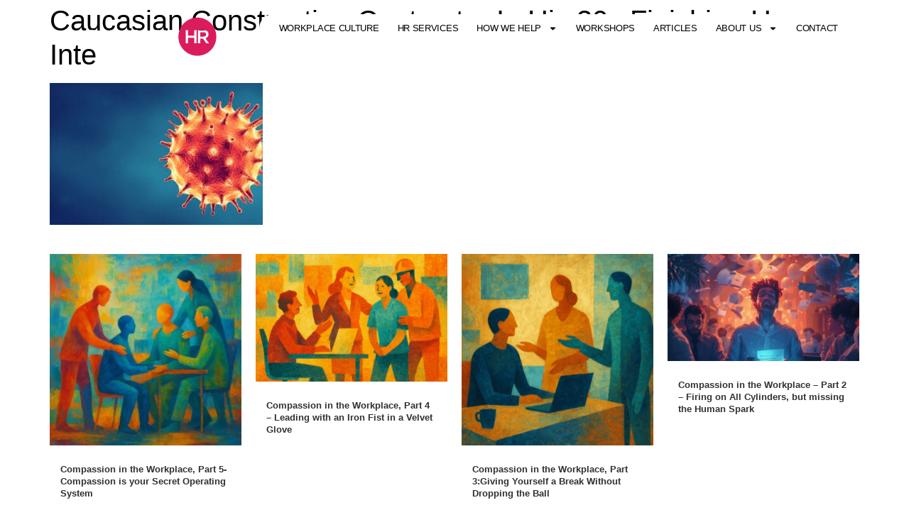

--- FILE ---
content_type: text/html; charset=UTF-8
request_url: https://newmanhumanresources.com/when-business-returns-to-normal-it-will-never-be-the-same/caucasian-construction-contractor-in-his-30s-finishing-home-inte-4/
body_size: 16441
content:
<!doctype html>
<html dir="ltr" lang="en-US" prefix="og: https://ogp.me/ns#">
<head>
	<meta charset="UTF-8">
	<meta name="viewport" content="width=device-width, initial-scale=1">
	<link rel="profile" href="https://gmpg.org/xfn/11">
	<title>Caucasian Construction Contractor In His 30s Finishing Home Inte | Newman HR</title>

		<!-- All in One SEO 4.9.0 - aioseo.com -->
	<meta name="description" content="Caucasian Construction Contractor in His 30s Finishing Home Interior. Building Drywalls." />
	<meta name="robots" content="max-image-preview:large" />
	<meta name="author" content="Frank Newman"/>
	<link rel="canonical" href="https://newmanhumanresources.com/when-business-returns-to-normal-it-will-never-be-the-same/caucasian-construction-contractor-in-his-30s-finishing-home-inte-4/" />
	<meta name="generator" content="All in One SEO (AIOSEO) 4.9.0" />
		<meta property="og:locale" content="en_US" />
		<meta property="og:site_name" content="Newman HR | Human Resources services in Kitchener-Waterloo" />
		<meta property="og:type" content="article" />
		<meta property="og:title" content="Caucasian Construction Contractor In His 30s Finishing Home Inte | Newman HR" />
		<meta property="og:url" content="https://newmanhumanresources.com/when-business-returns-to-normal-it-will-never-be-the-same/caucasian-construction-contractor-in-his-30s-finishing-home-inte-4/" />
		<meta property="og:image" content="https://newmanhumanresources.com/wp-content/uploads/2020/05/newman-hr-logo.svg" />
		<meta property="og:image:secure_url" content="https://newmanhumanresources.com/wp-content/uploads/2020/05/newman-hr-logo.svg" />
		<meta property="article:published_time" content="2020-06-08T13:43:34+00:00" />
		<meta property="article:modified_time" content="2020-06-08T13:43:45+00:00" />
		<meta name="twitter:card" content="summary" />
		<meta name="twitter:title" content="Caucasian Construction Contractor In His 30s Finishing Home Inte | Newman HR" />
		<meta name="twitter:image" content="https://newmanhumanresources.com/wp-content/uploads/2020/05/newman-hr-logo.svg" />
		<script type="application/ld+json" class="aioseo-schema">
			{"@context":"https:\/\/schema.org","@graph":[{"@type":"BreadcrumbList","@id":"https:\/\/newmanhumanresources.com\/when-business-returns-to-normal-it-will-never-be-the-same\/caucasian-construction-contractor-in-his-30s-finishing-home-inte-4\/#breadcrumblist","itemListElement":[{"@type":"ListItem","@id":"https:\/\/newmanhumanresources.com#listItem","position":1,"name":"Home","item":"https:\/\/newmanhumanresources.com","nextItem":{"@type":"ListItem","@id":"https:\/\/newmanhumanresources.com\/when-business-returns-to-normal-it-will-never-be-the-same\/caucasian-construction-contractor-in-his-30s-finishing-home-inte-4\/#listItem","name":"Caucasian Construction Contractor In His 30s Finishing Home Inte"}},{"@type":"ListItem","@id":"https:\/\/newmanhumanresources.com\/when-business-returns-to-normal-it-will-never-be-the-same\/caucasian-construction-contractor-in-his-30s-finishing-home-inte-4\/#listItem","position":2,"name":"Caucasian Construction Contractor In His 30s Finishing Home Inte","previousItem":{"@type":"ListItem","@id":"https:\/\/newmanhumanresources.com#listItem","name":"Home"}}]},{"@type":"ItemPage","@id":"https:\/\/newmanhumanresources.com\/when-business-returns-to-normal-it-will-never-be-the-same\/caucasian-construction-contractor-in-his-30s-finishing-home-inte-4\/#itempage","url":"https:\/\/newmanhumanresources.com\/when-business-returns-to-normal-it-will-never-be-the-same\/caucasian-construction-contractor-in-his-30s-finishing-home-inte-4\/","name":"Caucasian Construction Contractor In His 30s Finishing Home Inte | Newman HR","description":"Caucasian Construction Contractor in His 30s Finishing Home Interior. Building Drywalls.","inLanguage":"en-US","isPartOf":{"@id":"https:\/\/newmanhumanresources.com\/#website"},"breadcrumb":{"@id":"https:\/\/newmanhumanresources.com\/when-business-returns-to-normal-it-will-never-be-the-same\/caucasian-construction-contractor-in-his-30s-finishing-home-inte-4\/#breadcrumblist"},"author":{"@id":"https:\/\/newmanhumanresources.com\/author\/frank\/#author"},"creator":{"@id":"https:\/\/newmanhumanresources.com\/author\/frank\/#author"},"datePublished":"2020-06-08T13:43:34+00:00","dateModified":"2020-06-08T13:43:45+00:00"},{"@type":"Organization","@id":"https:\/\/newmanhumanresources.com\/#organization","name":"Newman HR","description":"Human Resources services in Kitchener-Waterloo","url":"https:\/\/newmanhumanresources.com\/","logo":{"@type":"ImageObject","url":"https:\/\/newmanhumanresources.com\/wp-content\/uploads\/2020\/05\/newman-hr-logo.svg","@id":"https:\/\/newmanhumanresources.com\/when-business-returns-to-normal-it-will-never-be-the-same\/caucasian-construction-contractor-in-his-30s-finishing-home-inte-4\/#organizationLogo","caption":"Newman HR Consulting"},"image":{"@id":"https:\/\/newmanhumanresources.com\/when-business-returns-to-normal-it-will-never-be-the-same\/caucasian-construction-contractor-in-his-30s-finishing-home-inte-4\/#organizationLogo"}},{"@type":"Person","@id":"https:\/\/newmanhumanresources.com\/author\/frank\/#author","url":"https:\/\/newmanhumanresources.com\/author\/frank\/","name":"Frank Newman","image":{"@type":"ImageObject","@id":"https:\/\/newmanhumanresources.com\/when-business-returns-to-normal-it-will-never-be-the-same\/caucasian-construction-contractor-in-his-30s-finishing-home-inte-4\/#authorImage","url":"https:\/\/secure.gravatar.com\/avatar\/28e70d0b6ee67a909ec8515036f0e03311238fca880bcd4961c3988d4d0d7f63?s=96&d=mm&r=g","width":96,"height":96,"caption":"Frank Newman"}},{"@type":"WebSite","@id":"https:\/\/newmanhumanresources.com\/#website","url":"https:\/\/newmanhumanresources.com\/","name":"Newman HR","description":"Human Resources services in Kitchener-Waterloo","inLanguage":"en-US","publisher":{"@id":"https:\/\/newmanhumanresources.com\/#organization"}}]}
		</script>
		<!-- All in One SEO -->


<!-- Google Tag Manager for WordPress by gtm4wp.com -->
<script data-cfasync="false" data-pagespeed-no-defer>
	var gtm4wp_datalayer_name = "dataLayer";
	var dataLayer = dataLayer || [];

	const gtm4wp_scrollerscript_debugmode         = false;
	const gtm4wp_scrollerscript_callbacktime      = 100;
	const gtm4wp_scrollerscript_readerlocation    = 150;
	const gtm4wp_scrollerscript_contentelementid  = "content";
	const gtm4wp_scrollerscript_scannertime       = 60;
</script>
<!-- End Google Tag Manager for WordPress by gtm4wp.com --><link rel='dns-prefetch' href='//www.googletagmanager.com' />
<link rel="alternate" type="application/rss+xml" title="Newman HR &raquo; Feed" href="https://newmanhumanresources.com/feed/" />
<link rel="alternate" title="oEmbed (JSON)" type="application/json+oembed" href="https://newmanhumanresources.com/wp-json/oembed/1.0/embed?url=https%3A%2F%2Fnewmanhumanresources.com%2Fwhen-business-returns-to-normal-it-will-never-be-the-same%2Fcaucasian-construction-contractor-in-his-30s-finishing-home-inte-4%2F" />
<link rel="alternate" title="oEmbed (XML)" type="text/xml+oembed" href="https://newmanhumanresources.com/wp-json/oembed/1.0/embed?url=https%3A%2F%2Fnewmanhumanresources.com%2Fwhen-business-returns-to-normal-it-will-never-be-the-same%2Fcaucasian-construction-contractor-in-his-30s-finishing-home-inte-4%2F&#038;format=xml" />
<style id='wp-img-auto-sizes-contain-inline-css'>
img:is([sizes=auto i],[sizes^="auto," i]){contain-intrinsic-size:3000px 1500px}
/*# sourceURL=wp-img-auto-sizes-contain-inline-css */
</style>
<style id='wp-emoji-styles-inline-css'>

	img.wp-smiley, img.emoji {
		display: inline !important;
		border: none !important;
		box-shadow: none !important;
		height: 1em !important;
		width: 1em !important;
		margin: 0 0.07em !important;
		vertical-align: -0.1em !important;
		background: none !important;
		padding: 0 !important;
	}
/*# sourceURL=wp-emoji-styles-inline-css */
</style>
<link rel='stylesheet' id='wp-block-library-css' href='https://newmanhumanresources.com/wp-includes/css/dist/block-library/style.min.css?ver=6.9' media='all' />
<link rel='stylesheet' id='aioseo/css/src/vue/standalone/blocks/table-of-contents/global.scss-css' href='https://newmanhumanresources.com/wp-content/plugins/all-in-one-seo-pack/dist/Lite/assets/css/table-of-contents/global.e90f6d47.css?ver=4.9.0' media='all' />
<style id='global-styles-inline-css'>
:root{--wp--preset--aspect-ratio--square: 1;--wp--preset--aspect-ratio--4-3: 4/3;--wp--preset--aspect-ratio--3-4: 3/4;--wp--preset--aspect-ratio--3-2: 3/2;--wp--preset--aspect-ratio--2-3: 2/3;--wp--preset--aspect-ratio--16-9: 16/9;--wp--preset--aspect-ratio--9-16: 9/16;--wp--preset--color--black: #000000;--wp--preset--color--cyan-bluish-gray: #abb8c3;--wp--preset--color--white: #ffffff;--wp--preset--color--pale-pink: #f78da7;--wp--preset--color--vivid-red: #cf2e2e;--wp--preset--color--luminous-vivid-orange: #ff6900;--wp--preset--color--luminous-vivid-amber: #fcb900;--wp--preset--color--light-green-cyan: #7bdcb5;--wp--preset--color--vivid-green-cyan: #00d084;--wp--preset--color--pale-cyan-blue: #8ed1fc;--wp--preset--color--vivid-cyan-blue: #0693e3;--wp--preset--color--vivid-purple: #9b51e0;--wp--preset--gradient--vivid-cyan-blue-to-vivid-purple: linear-gradient(135deg,rgb(6,147,227) 0%,rgb(155,81,224) 100%);--wp--preset--gradient--light-green-cyan-to-vivid-green-cyan: linear-gradient(135deg,rgb(122,220,180) 0%,rgb(0,208,130) 100%);--wp--preset--gradient--luminous-vivid-amber-to-luminous-vivid-orange: linear-gradient(135deg,rgb(252,185,0) 0%,rgb(255,105,0) 100%);--wp--preset--gradient--luminous-vivid-orange-to-vivid-red: linear-gradient(135deg,rgb(255,105,0) 0%,rgb(207,46,46) 100%);--wp--preset--gradient--very-light-gray-to-cyan-bluish-gray: linear-gradient(135deg,rgb(238,238,238) 0%,rgb(169,184,195) 100%);--wp--preset--gradient--cool-to-warm-spectrum: linear-gradient(135deg,rgb(74,234,220) 0%,rgb(151,120,209) 20%,rgb(207,42,186) 40%,rgb(238,44,130) 60%,rgb(251,105,98) 80%,rgb(254,248,76) 100%);--wp--preset--gradient--blush-light-purple: linear-gradient(135deg,rgb(255,206,236) 0%,rgb(152,150,240) 100%);--wp--preset--gradient--blush-bordeaux: linear-gradient(135deg,rgb(254,205,165) 0%,rgb(254,45,45) 50%,rgb(107,0,62) 100%);--wp--preset--gradient--luminous-dusk: linear-gradient(135deg,rgb(255,203,112) 0%,rgb(199,81,192) 50%,rgb(65,88,208) 100%);--wp--preset--gradient--pale-ocean: linear-gradient(135deg,rgb(255,245,203) 0%,rgb(182,227,212) 50%,rgb(51,167,181) 100%);--wp--preset--gradient--electric-grass: linear-gradient(135deg,rgb(202,248,128) 0%,rgb(113,206,126) 100%);--wp--preset--gradient--midnight: linear-gradient(135deg,rgb(2,3,129) 0%,rgb(40,116,252) 100%);--wp--preset--font-size--small: 13px;--wp--preset--font-size--medium: 20px;--wp--preset--font-size--large: 36px;--wp--preset--font-size--x-large: 42px;--wp--preset--spacing--20: 0.44rem;--wp--preset--spacing--30: 0.67rem;--wp--preset--spacing--40: 1rem;--wp--preset--spacing--50: 1.5rem;--wp--preset--spacing--60: 2.25rem;--wp--preset--spacing--70: 3.38rem;--wp--preset--spacing--80: 5.06rem;--wp--preset--shadow--natural: 6px 6px 9px rgba(0, 0, 0, 0.2);--wp--preset--shadow--deep: 12px 12px 50px rgba(0, 0, 0, 0.4);--wp--preset--shadow--sharp: 6px 6px 0px rgba(0, 0, 0, 0.2);--wp--preset--shadow--outlined: 6px 6px 0px -3px rgb(255, 255, 255), 6px 6px rgb(0, 0, 0);--wp--preset--shadow--crisp: 6px 6px 0px rgb(0, 0, 0);}:root { --wp--style--global--content-size: 800px;--wp--style--global--wide-size: 1200px; }:where(body) { margin: 0; }.wp-site-blocks > .alignleft { float: left; margin-right: 2em; }.wp-site-blocks > .alignright { float: right; margin-left: 2em; }.wp-site-blocks > .aligncenter { justify-content: center; margin-left: auto; margin-right: auto; }:where(.wp-site-blocks) > * { margin-block-start: 24px; margin-block-end: 0; }:where(.wp-site-blocks) > :first-child { margin-block-start: 0; }:where(.wp-site-blocks) > :last-child { margin-block-end: 0; }:root { --wp--style--block-gap: 24px; }:root :where(.is-layout-flow) > :first-child{margin-block-start: 0;}:root :where(.is-layout-flow) > :last-child{margin-block-end: 0;}:root :where(.is-layout-flow) > *{margin-block-start: 24px;margin-block-end: 0;}:root :where(.is-layout-constrained) > :first-child{margin-block-start: 0;}:root :where(.is-layout-constrained) > :last-child{margin-block-end: 0;}:root :where(.is-layout-constrained) > *{margin-block-start: 24px;margin-block-end: 0;}:root :where(.is-layout-flex){gap: 24px;}:root :where(.is-layout-grid){gap: 24px;}.is-layout-flow > .alignleft{float: left;margin-inline-start: 0;margin-inline-end: 2em;}.is-layout-flow > .alignright{float: right;margin-inline-start: 2em;margin-inline-end: 0;}.is-layout-flow > .aligncenter{margin-left: auto !important;margin-right: auto !important;}.is-layout-constrained > .alignleft{float: left;margin-inline-start: 0;margin-inline-end: 2em;}.is-layout-constrained > .alignright{float: right;margin-inline-start: 2em;margin-inline-end: 0;}.is-layout-constrained > .aligncenter{margin-left: auto !important;margin-right: auto !important;}.is-layout-constrained > :where(:not(.alignleft):not(.alignright):not(.alignfull)){max-width: var(--wp--style--global--content-size);margin-left: auto !important;margin-right: auto !important;}.is-layout-constrained > .alignwide{max-width: var(--wp--style--global--wide-size);}body .is-layout-flex{display: flex;}.is-layout-flex{flex-wrap: wrap;align-items: center;}.is-layout-flex > :is(*, div){margin: 0;}body .is-layout-grid{display: grid;}.is-layout-grid > :is(*, div){margin: 0;}body{padding-top: 0px;padding-right: 0px;padding-bottom: 0px;padding-left: 0px;}a:where(:not(.wp-element-button)){text-decoration: underline;}:root :where(.wp-element-button, .wp-block-button__link){background-color: #32373c;border-width: 0;color: #fff;font-family: inherit;font-size: inherit;font-style: inherit;font-weight: inherit;letter-spacing: inherit;line-height: inherit;padding-top: calc(0.667em + 2px);padding-right: calc(1.333em + 2px);padding-bottom: calc(0.667em + 2px);padding-left: calc(1.333em + 2px);text-decoration: none;text-transform: inherit;}.has-black-color{color: var(--wp--preset--color--black) !important;}.has-cyan-bluish-gray-color{color: var(--wp--preset--color--cyan-bluish-gray) !important;}.has-white-color{color: var(--wp--preset--color--white) !important;}.has-pale-pink-color{color: var(--wp--preset--color--pale-pink) !important;}.has-vivid-red-color{color: var(--wp--preset--color--vivid-red) !important;}.has-luminous-vivid-orange-color{color: var(--wp--preset--color--luminous-vivid-orange) !important;}.has-luminous-vivid-amber-color{color: var(--wp--preset--color--luminous-vivid-amber) !important;}.has-light-green-cyan-color{color: var(--wp--preset--color--light-green-cyan) !important;}.has-vivid-green-cyan-color{color: var(--wp--preset--color--vivid-green-cyan) !important;}.has-pale-cyan-blue-color{color: var(--wp--preset--color--pale-cyan-blue) !important;}.has-vivid-cyan-blue-color{color: var(--wp--preset--color--vivid-cyan-blue) !important;}.has-vivid-purple-color{color: var(--wp--preset--color--vivid-purple) !important;}.has-black-background-color{background-color: var(--wp--preset--color--black) !important;}.has-cyan-bluish-gray-background-color{background-color: var(--wp--preset--color--cyan-bluish-gray) !important;}.has-white-background-color{background-color: var(--wp--preset--color--white) !important;}.has-pale-pink-background-color{background-color: var(--wp--preset--color--pale-pink) !important;}.has-vivid-red-background-color{background-color: var(--wp--preset--color--vivid-red) !important;}.has-luminous-vivid-orange-background-color{background-color: var(--wp--preset--color--luminous-vivid-orange) !important;}.has-luminous-vivid-amber-background-color{background-color: var(--wp--preset--color--luminous-vivid-amber) !important;}.has-light-green-cyan-background-color{background-color: var(--wp--preset--color--light-green-cyan) !important;}.has-vivid-green-cyan-background-color{background-color: var(--wp--preset--color--vivid-green-cyan) !important;}.has-pale-cyan-blue-background-color{background-color: var(--wp--preset--color--pale-cyan-blue) !important;}.has-vivid-cyan-blue-background-color{background-color: var(--wp--preset--color--vivid-cyan-blue) !important;}.has-vivid-purple-background-color{background-color: var(--wp--preset--color--vivid-purple) !important;}.has-black-border-color{border-color: var(--wp--preset--color--black) !important;}.has-cyan-bluish-gray-border-color{border-color: var(--wp--preset--color--cyan-bluish-gray) !important;}.has-white-border-color{border-color: var(--wp--preset--color--white) !important;}.has-pale-pink-border-color{border-color: var(--wp--preset--color--pale-pink) !important;}.has-vivid-red-border-color{border-color: var(--wp--preset--color--vivid-red) !important;}.has-luminous-vivid-orange-border-color{border-color: var(--wp--preset--color--luminous-vivid-orange) !important;}.has-luminous-vivid-amber-border-color{border-color: var(--wp--preset--color--luminous-vivid-amber) !important;}.has-light-green-cyan-border-color{border-color: var(--wp--preset--color--light-green-cyan) !important;}.has-vivid-green-cyan-border-color{border-color: var(--wp--preset--color--vivid-green-cyan) !important;}.has-pale-cyan-blue-border-color{border-color: var(--wp--preset--color--pale-cyan-blue) !important;}.has-vivid-cyan-blue-border-color{border-color: var(--wp--preset--color--vivid-cyan-blue) !important;}.has-vivid-purple-border-color{border-color: var(--wp--preset--color--vivid-purple) !important;}.has-vivid-cyan-blue-to-vivid-purple-gradient-background{background: var(--wp--preset--gradient--vivid-cyan-blue-to-vivid-purple) !important;}.has-light-green-cyan-to-vivid-green-cyan-gradient-background{background: var(--wp--preset--gradient--light-green-cyan-to-vivid-green-cyan) !important;}.has-luminous-vivid-amber-to-luminous-vivid-orange-gradient-background{background: var(--wp--preset--gradient--luminous-vivid-amber-to-luminous-vivid-orange) !important;}.has-luminous-vivid-orange-to-vivid-red-gradient-background{background: var(--wp--preset--gradient--luminous-vivid-orange-to-vivid-red) !important;}.has-very-light-gray-to-cyan-bluish-gray-gradient-background{background: var(--wp--preset--gradient--very-light-gray-to-cyan-bluish-gray) !important;}.has-cool-to-warm-spectrum-gradient-background{background: var(--wp--preset--gradient--cool-to-warm-spectrum) !important;}.has-blush-light-purple-gradient-background{background: var(--wp--preset--gradient--blush-light-purple) !important;}.has-blush-bordeaux-gradient-background{background: var(--wp--preset--gradient--blush-bordeaux) !important;}.has-luminous-dusk-gradient-background{background: var(--wp--preset--gradient--luminous-dusk) !important;}.has-pale-ocean-gradient-background{background: var(--wp--preset--gradient--pale-ocean) !important;}.has-electric-grass-gradient-background{background: var(--wp--preset--gradient--electric-grass) !important;}.has-midnight-gradient-background{background: var(--wp--preset--gradient--midnight) !important;}.has-small-font-size{font-size: var(--wp--preset--font-size--small) !important;}.has-medium-font-size{font-size: var(--wp--preset--font-size--medium) !important;}.has-large-font-size{font-size: var(--wp--preset--font-size--large) !important;}.has-x-large-font-size{font-size: var(--wp--preset--font-size--x-large) !important;}
:root :where(.wp-block-pullquote){font-size: 1.5em;line-height: 1.6;}
/*# sourceURL=global-styles-inline-css */
</style>
<link rel='stylesheet' id='hello-elementor-css' href='https://newmanhumanresources.com/wp-content/themes/hello-elementor/assets/css/reset.css?ver=3.4.5' media='all' />
<link rel='stylesheet' id='hello-elementor-theme-style-css' href='https://newmanhumanresources.com/wp-content/themes/hello-elementor/assets/css/theme.css?ver=3.4.5' media='all' />
<link rel='stylesheet' id='hello-elementor-header-footer-css' href='https://newmanhumanresources.com/wp-content/themes/hello-elementor/assets/css/header-footer.css?ver=3.4.5' media='all' />
<link rel='stylesheet' id='elementor-frontend-css' href='https://newmanhumanresources.com/wp-content/plugins/elementor/assets/css/frontend.min.css?ver=3.33.4' media='all' />
<link rel='stylesheet' id='elementor-post-9-css' href='https://newmanhumanresources.com/wp-content/uploads/elementor/css/post-9.css?ver=1764790070' media='all' />
<link rel='stylesheet' id='widget-image-css' href='https://newmanhumanresources.com/wp-content/plugins/elementor/assets/css/widget-image.min.css?ver=3.33.4' media='all' />
<link rel='stylesheet' id='widget-nav-menu-css' href='https://newmanhumanresources.com/wp-content/plugins/elementor-pro/assets/css/widget-nav-menu.min.css?ver=3.32.2' media='all' />
<link rel='stylesheet' id='eael-general-css' href='https://newmanhumanresources.com/wp-content/plugins/essential-addons-for-elementor-lite/assets/front-end/css/view/general.min.css?ver=6.5.4' media='all' />
<link rel='stylesheet' id='eael-104-css' href='https://newmanhumanresources.com/wp-content/uploads/essential-addons-elementor/eael-104.css?ver=1591623825' media='all' />
<link rel='stylesheet' id='widget-icon-list-css' href='https://newmanhumanresources.com/wp-content/plugins/elementor/assets/css/widget-icon-list.min.css?ver=3.33.4' media='all' />
<link rel='stylesheet' id='widget-heading-css' href='https://newmanhumanresources.com/wp-content/plugins/elementor/assets/css/widget-heading.min.css?ver=3.33.4' media='all' />
<link rel='stylesheet' id='widget-divider-css' href='https://newmanhumanresources.com/wp-content/plugins/elementor/assets/css/widget-divider.min.css?ver=3.33.4' media='all' />
<link rel='stylesheet' id='widget-social-icons-css' href='https://newmanhumanresources.com/wp-content/plugins/elementor/assets/css/widget-social-icons.min.css?ver=3.33.4' media='all' />
<link rel='stylesheet' id='e-apple-webkit-css' href='https://newmanhumanresources.com/wp-content/plugins/elementor/assets/css/conditionals/apple-webkit.min.css?ver=3.33.4' media='all' />
<link rel='stylesheet' id='elementor-post-10-css' href='https://newmanhumanresources.com/wp-content/uploads/elementor/css/post-10.css?ver=1764790699' media='all' />
<link rel='stylesheet' id='elementor-post-104-css' href='https://newmanhumanresources.com/wp-content/uploads/elementor/css/post-104.css?ver=1764790071' media='all' />
<link rel='stylesheet' id='dashicons-css' href='https://newmanhumanresources.com/wp-includes/css/dashicons.min.css?ver=6.9' media='all' />
<link rel='stylesheet' id='font-awesome-5-all-css' href='https://newmanhumanresources.com/wp-content/plugins/elementor/assets/lib/font-awesome/css/all.min.css?ver=6.5.4' media='all' />
<link rel='stylesheet' id='font-awesome-4-shim-css' href='https://newmanhumanresources.com/wp-content/plugins/elementor/assets/lib/font-awesome/css/v4-shims.min.css?ver=6.5.4' media='all' />
<link rel='stylesheet' id='elementor-gf-local-poppins-css' href='https://xhm.tfa.mybluehost.me/website_b266aa15/wp-content/uploads/elementor/google-fonts/css/poppins.css?ver=1737493330' media='all' />
<link rel='stylesheet' id='elementor-gf-local-lora-css' href='https://xhm.tfa.mybluehost.me/website_b266aa15/wp-content/uploads/elementor/google-fonts/css/lora.css?ver=1737493339' media='all' />
<script src="https://newmanhumanresources.com/wp-content/plugins/duracelltomi-google-tag-manager/dist/js/analytics-talk-content-tracking.js?ver=1.22.1" id="gtm4wp-scroll-tracking-js"></script>
<script src="https://newmanhumanresources.com/wp-includes/js/jquery/jquery.min.js?ver=3.7.1" id="jquery-core-js"></script>
<script src="https://newmanhumanresources.com/wp-includes/js/jquery/jquery-migrate.min.js?ver=3.4.1" id="jquery-migrate-js"></script>
<link rel="https://api.w.org/" href="https://newmanhumanresources.com/wp-json/" /><link rel="alternate" title="JSON" type="application/json" href="https://newmanhumanresources.com/wp-json/wp/v2/media/581" /><link rel="EditURI" type="application/rsd+xml" title="RSD" href="https://newmanhumanresources.com/xmlrpc.php?rsd" />
<meta name="generator" content="WordPress 6.9" />
<link rel='shortlink' href='https://newmanhumanresources.com/?p=581' />
<style type='text/css'> .ae_data .elementor-editor-element-setting {
            display:none !important;
            }
            </style><style id="essential-blocks-global-styles">
            :root {
                --eb-global-primary-color: #101828;
--eb-global-secondary-color: #475467;
--eb-global-tertiary-color: #98A2B3;
--eb-global-text-color: #475467;
--eb-global-heading-color: #1D2939;
--eb-global-link-color: #444CE7;
--eb-global-background-color: #F9FAFB;
--eb-global-button-text-color: #FFFFFF;
--eb-global-button-background-color: #101828;
--eb-gradient-primary-color: linear-gradient(90deg, hsla(259, 84%, 78%, 1) 0%, hsla(206, 67%, 75%, 1) 100%);
--eb-gradient-secondary-color: linear-gradient(90deg, hsla(18, 76%, 85%, 1) 0%, hsla(203, 69%, 84%, 1) 100%);
--eb-gradient-tertiary-color: linear-gradient(90deg, hsla(248, 21%, 15%, 1) 0%, hsla(250, 14%, 61%, 1) 100%);
--eb-gradient-background-color: linear-gradient(90deg, rgb(250, 250, 250) 0%, rgb(233, 233, 233) 49%, rgb(244, 243, 243) 100%);

                --eb-tablet-breakpoint: 1024px;
--eb-mobile-breakpoint: 767px;

            }
            
            
        </style><meta name="generator" content="Site Kit by Google 1.163.0" />
<!-- Google Tag Manager for WordPress by gtm4wp.com -->
<!-- GTM Container placement set to off -->
<script data-cfasync="false" data-pagespeed-no-defer>
	var dataLayer_content = {"pagePostType":"attachment","pagePostType2":"single-attachment","pagePostAuthor":"Frank Newman"};
	dataLayer.push( dataLayer_content );
</script>
<script data-cfasync="false" data-pagespeed-no-defer>
	console.warn && console.warn("[GTM4WP] Google Tag Manager container code placement set to OFF !!!");
	console.warn && console.warn("[GTM4WP] Data layer codes are active but GTM container must be loaded using custom coding !!!");
</script>
<!-- End Google Tag Manager for WordPress by gtm4wp.com --><meta name="generator" content="Elementor 3.33.4; features: e_font_icon_svg, additional_custom_breakpoints; settings: css_print_method-external, google_font-enabled, font_display-auto">
			<style>
				.e-con.e-parent:nth-of-type(n+4):not(.e-lazyloaded):not(.e-no-lazyload),
				.e-con.e-parent:nth-of-type(n+4):not(.e-lazyloaded):not(.e-no-lazyload) * {
					background-image: none !important;
				}
				@media screen and (max-height: 1024px) {
					.e-con.e-parent:nth-of-type(n+3):not(.e-lazyloaded):not(.e-no-lazyload),
					.e-con.e-parent:nth-of-type(n+3):not(.e-lazyloaded):not(.e-no-lazyload) * {
						background-image: none !important;
					}
				}
				@media screen and (max-height: 640px) {
					.e-con.e-parent:nth-of-type(n+2):not(.e-lazyloaded):not(.e-no-lazyload),
					.e-con.e-parent:nth-of-type(n+2):not(.e-lazyloaded):not(.e-no-lazyload) * {
						background-image: none !important;
					}
				}
			</style>
			<link rel="icon" href="https://newmanhumanresources.com/wp-content/uploads/2020/05/newmanhr-circle.svg" sizes="32x32" />
<link rel="icon" href="https://newmanhumanresources.com/wp-content/uploads/2020/05/newmanhr-circle.svg" sizes="192x192" />
<link rel="apple-touch-icon" href="https://newmanhumanresources.com/wp-content/uploads/2020/05/newmanhr-circle.svg" />
<meta name="msapplication-TileImage" content="https://newmanhumanresources.com/wp-content/uploads/2020/05/newmanhr-circle.svg" />
</head>
<body class="attachment wp-singular attachment-template-default single single-attachment postid-581 attachmentid-581 attachment-jpeg wp-custom-logo wp-embed-responsive wp-theme-hello-elementor hello-elementor-default elementor-beta elementor-default elementor-kit-9">


<a class="skip-link screen-reader-text" href="#content">Skip to content</a>

		<header data-elementor-type="header" data-elementor-id="10" class="elementor elementor-10 elementor-location-header" data-elementor-post-type="elementor_library">
			<header data-particle_enable="false" data-particle-mobile-disabled="false" class="elementor-element elementor-element-34427a4 e-flex e-con-boxed e-con e-parent" data-id="34427a4" data-element_type="container" data-settings="{&quot;background_background&quot;:&quot;classic&quot;}">
					<div class="e-con-inner">
		<div data-particle_enable="false" data-particle-mobile-disabled="false" class="elementor-element elementor-element-524a53e e-con-full e-flex e-con e-child" data-id="524a53e" data-element_type="container">
				<div class="elementor-element elementor-element-4cf4f65 elementor-hidden-mobile elementor-widget elementor-widget-image" data-id="4cf4f65" data-element_type="widget" data-widget_type="image.default">
															<img fetchpriority="high" width="800" height="800" src="https://newmanhumanresources.com/wp-content/uploads/2020/06/newman-hr-logo-white.svg" class="attachment-large size-large wp-image-637" alt="Newman HR" />															</div>
				<div class="elementor-element elementor-element-b8cee75 elementor-hidden-desktop elementor-widget elementor-widget-image" data-id="b8cee75" data-element_type="widget" data-widget_type="image.default">
															<img width="800" height="800" src="https://newmanhumanresources.com/wp-content/uploads/2020/05/newman-hr-logo.svg" class="attachment-large size-large wp-image-14" alt="Newman HR Consulting" />															</div>
				</div>
		<div data-particle_enable="false" data-particle-mobile-disabled="false" class="elementor-element elementor-element-e09c3ff e-con-full e-flex e-con e-child" data-id="e09c3ff" data-element_type="container" data-settings="{&quot;background_background&quot;:&quot;classic&quot;}">
				<div class="elementor-element elementor-element-caed48c elementor-nav-menu__align-end elementor-nav-menu--stretch elementor-nav-menu__text-align-center elementor-nav-menu--dropdown-tablet elementor-nav-menu--toggle elementor-nav-menu--burger elementor-widget elementor-widget-nav-menu" data-id="caed48c" data-element_type="widget" data-settings="{&quot;full_width&quot;:&quot;stretch&quot;,&quot;layout&quot;:&quot;horizontal&quot;,&quot;submenu_icon&quot;:{&quot;value&quot;:&quot;&lt;svg aria-hidden=\&quot;true\&quot; class=\&quot;e-font-icon-svg e-fas-caret-down\&quot; viewBox=\&quot;0 0 320 512\&quot; xmlns=\&quot;http:\/\/www.w3.org\/2000\/svg\&quot;&gt;&lt;path d=\&quot;M31.3 192h257.3c17.8 0 26.7 21.5 14.1 34.1L174.1 354.8c-7.8 7.8-20.5 7.8-28.3 0L17.2 226.1C4.6 213.5 13.5 192 31.3 192z\&quot;&gt;&lt;\/path&gt;&lt;\/svg&gt;&quot;,&quot;library&quot;:&quot;fa-solid&quot;},&quot;toggle&quot;:&quot;burger&quot;}" data-widget_type="nav-menu.default">
								<nav aria-label="Menu" class="elementor-nav-menu--main elementor-nav-menu__container elementor-nav-menu--layout-horizontal e--pointer-text e--animation-none">
				<ul id="menu-1-caed48c" class="elementor-nav-menu"><li class="menu-item menu-item-type-post_type menu-item-object-page menu-item-3000"><a href="https://newmanhumanresources.com/workplace-culture-consulting/" class="elementor-item">Workplace Culture</a></li>
<li class="menu-item menu-item-type-post_type menu-item-object-page menu-item-2893"><a href="https://newmanhumanresources.com/services/" class="elementor-item">HR Services</a></li>
<li class="menu-item menu-item-type-custom menu-item-object-custom menu-item-has-children menu-item-76"><a href="#" class="elementor-item elementor-item-anchor">How we help</a>
<ul class="sub-menu elementor-nav-menu--dropdown">
	<li class="menu-item menu-item-type-post_type menu-item-object-page menu-item-2747"><a href="https://newmanhumanresources.com/online-health-safety-training/" class="elementor-sub-item">Online Safety Training</a></li>
	<li class="menu-item menu-item-type-post_type menu-item-object-page menu-item-2832"><a href="https://newmanhumanresources.com/on-call-hr-services/" class="elementor-sub-item">On Call HR Services</a></li>
	<li class="menu-item menu-item-type-post_type menu-item-object-page menu-item-135"><a href="https://newmanhumanresources.com/kitchener-waterloo-cambridge-small-business-hr/" class="elementor-sub-item">Small Business</a></li>
	<li class="menu-item menu-item-type-post_type menu-item-object-page menu-item-497"><a href="https://newmanhumanresources.com/growing-business-human-resources-consulting/" class="elementor-sub-item">Medium Sized Business</a></li>
	<li class="menu-item menu-item-type-post_type menu-item-object-page menu-item-545"><a href="https://newmanhumanresources.com/executive-search/" class="elementor-sub-item">Executive Search</a></li>
	<li class="menu-item menu-item-type-post_type menu-item-object-page menu-item-717"><a href="https://newmanhumanresources.com/startup-hr-coaching/" class="elementor-sub-item">HR Policy for Startups</a></li>
	<li class="menu-item menu-item-type-post_type menu-item-object-page menu-item-737"><a href="https://newmanhumanresources.com/hr-services-on-demand/" class="elementor-sub-item">HR Services On Demand</a></li>
</ul>
</li>
<li class="menu-item menu-item-type-post_type menu-item-object-page menu-item-754"><a href="https://newmanhumanresources.com/workshops/" class="elementor-item">Workshops</a></li>
<li class="menu-item menu-item-type-post_type menu-item-object-page menu-item-635"><a href="https://newmanhumanresources.com/articles/" class="elementor-item">Articles</a></li>
<li class="menu-item menu-item-type-post_type menu-item-object-page menu-item-has-children menu-item-958"><a href="https://newmanhumanresources.com/about-newman-hr/" class="elementor-item">About Us</a>
<ul class="sub-menu elementor-nav-menu--dropdown">
	<li class="menu-item menu-item-type-post_type menu-item-object-page menu-item-1227"><a href="https://newmanhumanresources.com/team/" class="elementor-sub-item">Team</a></li>
</ul>
</li>
<li class="menu-item menu-item-type-post_type menu-item-object-page menu-item-753"><a href="https://newmanhumanresources.com/contact/" class="elementor-item">Contact</a></li>
</ul>			</nav>
					<div class="elementor-menu-toggle" role="button" tabindex="0" aria-label="Menu Toggle" aria-expanded="false">
			<svg aria-hidden="true" role="presentation" class="elementor-menu-toggle__icon--open e-font-icon-svg e-eicon-menu-bar" viewBox="0 0 1000 1000" xmlns="http://www.w3.org/2000/svg"><path d="M104 333H896C929 333 958 304 958 271S929 208 896 208H104C71 208 42 237 42 271S71 333 104 333ZM104 583H896C929 583 958 554 958 521S929 458 896 458H104C71 458 42 487 42 521S71 583 104 583ZM104 833H896C929 833 958 804 958 771S929 708 896 708H104C71 708 42 737 42 771S71 833 104 833Z"></path></svg><svg aria-hidden="true" role="presentation" class="elementor-menu-toggle__icon--close e-font-icon-svg e-eicon-close" viewBox="0 0 1000 1000" xmlns="http://www.w3.org/2000/svg"><path d="M742 167L500 408 258 167C246 154 233 150 217 150 196 150 179 158 167 167 154 179 150 196 150 212 150 229 154 242 171 254L408 500 167 742C138 771 138 800 167 829 196 858 225 858 254 829L496 587 738 829C750 842 767 846 783 846 800 846 817 842 829 829 842 817 846 804 846 783 846 767 842 750 829 737L588 500 833 258C863 229 863 200 833 171 804 137 775 137 742 167Z"></path></svg>		</div>
					<nav class="elementor-nav-menu--dropdown elementor-nav-menu__container" aria-hidden="true">
				<ul id="menu-2-caed48c" class="elementor-nav-menu"><li class="menu-item menu-item-type-post_type menu-item-object-page menu-item-3000"><a href="https://newmanhumanresources.com/workplace-culture-consulting/" class="elementor-item" tabindex="-1">Workplace Culture</a></li>
<li class="menu-item menu-item-type-post_type menu-item-object-page menu-item-2893"><a href="https://newmanhumanresources.com/services/" class="elementor-item" tabindex="-1">HR Services</a></li>
<li class="menu-item menu-item-type-custom menu-item-object-custom menu-item-has-children menu-item-76"><a href="#" class="elementor-item elementor-item-anchor" tabindex="-1">How we help</a>
<ul class="sub-menu elementor-nav-menu--dropdown">
	<li class="menu-item menu-item-type-post_type menu-item-object-page menu-item-2747"><a href="https://newmanhumanresources.com/online-health-safety-training/" class="elementor-sub-item" tabindex="-1">Online Safety Training</a></li>
	<li class="menu-item menu-item-type-post_type menu-item-object-page menu-item-2832"><a href="https://newmanhumanresources.com/on-call-hr-services/" class="elementor-sub-item" tabindex="-1">On Call HR Services</a></li>
	<li class="menu-item menu-item-type-post_type menu-item-object-page menu-item-135"><a href="https://newmanhumanresources.com/kitchener-waterloo-cambridge-small-business-hr/" class="elementor-sub-item" tabindex="-1">Small Business</a></li>
	<li class="menu-item menu-item-type-post_type menu-item-object-page menu-item-497"><a href="https://newmanhumanresources.com/growing-business-human-resources-consulting/" class="elementor-sub-item" tabindex="-1">Medium Sized Business</a></li>
	<li class="menu-item menu-item-type-post_type menu-item-object-page menu-item-545"><a href="https://newmanhumanresources.com/executive-search/" class="elementor-sub-item" tabindex="-1">Executive Search</a></li>
	<li class="menu-item menu-item-type-post_type menu-item-object-page menu-item-717"><a href="https://newmanhumanresources.com/startup-hr-coaching/" class="elementor-sub-item" tabindex="-1">HR Policy for Startups</a></li>
	<li class="menu-item menu-item-type-post_type menu-item-object-page menu-item-737"><a href="https://newmanhumanresources.com/hr-services-on-demand/" class="elementor-sub-item" tabindex="-1">HR Services On Demand</a></li>
</ul>
</li>
<li class="menu-item menu-item-type-post_type menu-item-object-page menu-item-754"><a href="https://newmanhumanresources.com/workshops/" class="elementor-item" tabindex="-1">Workshops</a></li>
<li class="menu-item menu-item-type-post_type menu-item-object-page menu-item-635"><a href="https://newmanhumanresources.com/articles/" class="elementor-item" tabindex="-1">Articles</a></li>
<li class="menu-item menu-item-type-post_type menu-item-object-page menu-item-has-children menu-item-958"><a href="https://newmanhumanresources.com/about-newman-hr/" class="elementor-item" tabindex="-1">About Us</a>
<ul class="sub-menu elementor-nav-menu--dropdown">
	<li class="menu-item menu-item-type-post_type menu-item-object-page menu-item-1227"><a href="https://newmanhumanresources.com/team/" class="elementor-sub-item" tabindex="-1">Team</a></li>
</ul>
</li>
<li class="menu-item menu-item-type-post_type menu-item-object-page menu-item-753"><a href="https://newmanhumanresources.com/contact/" class="elementor-item" tabindex="-1">Contact</a></li>
</ul>			</nav>
						</div>
				</div>
					</div>
				</header>
				</header>
		
<main id="content" class="site-main post-581 attachment type-attachment status-inherit hentry">

			<div class="page-header">
			<h1 class="entry-title">Caucasian Construction Contractor In His 30s Finishing Home Inte</h1>		</div>
	
	<div class="page-content">
		<p class="attachment"><a href='https://newmanhumanresources.com/wp-content/uploads/2020/06/covid-19-hr-consulting.jpg'><img decoding="async" width="300" height="200" src="https://newmanhumanresources.com/wp-content/uploads/2020/06/covid-19-hr-consulting-300x200.jpg" class="attachment-medium size-medium" alt="Covid-19 HR Consulting" srcset="https://newmanhumanresources.com/wp-content/uploads/2020/06/covid-19-hr-consulting-300x200.jpg 300w, https://newmanhumanresources.com/wp-content/uploads/2020/06/covid-19-hr-consulting-1024x683.jpg 1024w, https://newmanhumanresources.com/wp-content/uploads/2020/06/covid-19-hr-consulting-768x512.jpg 768w, https://newmanhumanresources.com/wp-content/uploads/2020/06/covid-19-hr-consulting-1536x1024.jpg 1536w, https://newmanhumanresources.com/wp-content/uploads/2020/06/covid-19-hr-consulting.jpg 1600w" sizes="(max-width: 300px) 100vw, 300px" /></a></p>

		
			</div>

	
</main>

			<footer data-elementor-type="footer" data-elementor-id="104" class="elementor elementor-104 elementor-location-footer" data-elementor-post-type="elementor_library">
			<div data-particle_enable="false" data-particle-mobile-disabled="false" class="elementor-element elementor-element-b6041ab e-flex e-con-boxed e-con e-parent" data-id="b6041ab" data-element_type="container">
					<div class="e-con-inner">
				<div class="elementor-element elementor-element-53ede66 elementor-grid-eael-col-4 elementor-grid-tablet-eael-col-2 elementor-grid-mobile-eael-col-1 elementor-widget elementor-widget-eael-post-grid" data-id="53ede66" data-element_type="widget" data-settings="{&quot;eael_post_grid_columns&quot;:&quot;eael-col-4&quot;,&quot;eael_post_grid_columns_tablet&quot;:&quot;eael-col-2&quot;,&quot;eael_post_grid_columns_mobile&quot;:&quot;eael-col-1&quot;}" data-widget_type="eael-post-grid.default">
					<div id="eael-post-grid-53ede66" class="eael-post-grid-container">
            <div class="eael-post-grid eael-post-appender eael-post-appender-53ede66 eael-post-grid-style-one" data-layout-mode="masonry"><article class="eael-grid-post eael-post-grid-column" data-id="3064">
        <div class="eael-grid-post-holder">
            <div class="eael-grid-post-holder-inner"><div class="eael-entry-media"><div class="eael-entry-overlay none"><i class="fas fa-long-arrow-alt-right" aria-hidden="true"></i><a href="https://newmanhumanresources.com/compassion-in-the-workplace-part-5-compassion-is-your-secret-operating-system/"></a></div><div class="eael-entry-thumbnail ">
                <img width="300" height="300" src="https://newmanhumanresources.com/wp-content/uploads/2025/08/image-300x300.jpg" class="attachment-medium size-medium wp-image-3065" alt="" />
            </div>
        </div><div class="eael-entry-wrapper"><header class="eael-entry-header"><h2 class="eael-entry-title"><a class="eael-grid-post-link" href="https://newmanhumanresources.com/compassion-in-the-workplace-part-5-compassion-is-your-secret-operating-system/" title="Compassion in the Workplace,  Part 5- Compassion is your Secret Operating System">Compassion in the Workplace,  Part 5- Compassion is your Secret Operating System</a></h2></header></div></div>
        </div>
    </article><article class="eael-grid-post eael-post-grid-column" data-id="3059">
        <div class="eael-grid-post-holder">
            <div class="eael-grid-post-holder-inner"><div class="eael-entry-media"><div class="eael-entry-overlay none"><i class="fas fa-long-arrow-alt-right" aria-hidden="true"></i><a href="https://newmanhumanresources.com/compassion-in-the-workplace-part-4-leading-with-an-iron-fist-in-a-velvet-glove/"></a></div><div class="eael-entry-thumbnail ">
                <img width="300" height="200" src="https://newmanhumanresources.com/wp-content/uploads/2025/08/ChatGPT-Image-Aug-28-2025-10_36_45-AM-300x200.png" class="attachment-medium size-medium wp-image-3067" alt="" />
            </div>
        </div><div class="eael-entry-wrapper"><header class="eael-entry-header"><h2 class="eael-entry-title"><a class="eael-grid-post-link" href="https://newmanhumanresources.com/compassion-in-the-workplace-part-4-leading-with-an-iron-fist-in-a-velvet-glove/" title="Compassion in the Workplace,  Part 4 &#8211; Leading with an Iron Fist in a Velvet Glove">Compassion in the Workplace,  Part 4 &#8211; Leading with an Iron Fist in a Velvet Glove</a></h2></header></div></div>
        </div>
    </article><article class="eael-grid-post eael-post-grid-column" data-id="3057">
        <div class="eael-grid-post-holder">
            <div class="eael-grid-post-holder-inner"><div class="eael-entry-media"><div class="eael-entry-overlay none"><i class="fas fa-long-arrow-alt-right" aria-hidden="true"></i><a href="https://newmanhumanresources.com/compassion-in-the-workplace-part-3giving-yourself-a-break-without-dropping-the-ball/"></a></div><div class="eael-entry-thumbnail ">
                <img width="300" height="300" src="https://newmanhumanresources.com/wp-content/uploads/2025/08/ChatGPT-Image-Aug-28-2025-09_25_08-AM-1-300x300.png" class="attachment-medium size-medium wp-image-3063" alt="" />
            </div>
        </div><div class="eael-entry-wrapper"><header class="eael-entry-header"><h2 class="eael-entry-title"><a class="eael-grid-post-link" href="https://newmanhumanresources.com/compassion-in-the-workplace-part-3giving-yourself-a-break-without-dropping-the-ball/" title="Compassion in the Workplace, Part 3:Giving Yourself a Break Without Dropping the Ball">Compassion in the Workplace, Part 3:Giving Yourself a Break Without Dropping the Ball</a></h2></header></div></div>
        </div>
    </article><article class="eael-grid-post eael-post-grid-column" data-id="3050">
        <div class="eael-grid-post-holder">
            <div class="eael-grid-post-holder-inner"><div class="eael-entry-media"><div class="eael-entry-overlay none"><i class="fas fa-long-arrow-alt-right" aria-hidden="true"></i><a href="https://newmanhumanresources.com/compassion-in-the-workplace-part-2-firing-on-all-cylinders-but-missing-the-human-spark/"></a></div><div class="eael-entry-thumbnail ">
                <img width="300" height="168" src="https://newmanhumanresources.com/wp-content/uploads/2024/06/fractional-hr-01-300x168.jpg" class="attachment-medium size-medium wp-image-2963" alt="Fractional HR professional" />
            </div>
        </div><div class="eael-entry-wrapper"><header class="eael-entry-header"><h2 class="eael-entry-title"><a class="eael-grid-post-link" href="https://newmanhumanresources.com/compassion-in-the-workplace-part-2-firing-on-all-cylinders-but-missing-the-human-spark/" title="Compassion in the Workplace &#8211; Part 2 &#8211; Firing on All Cylinders, but missing the Human Spark">Compassion in the Workplace &#8211; Part 2 &#8211; Firing on All Cylinders, but missing the Human Spark</a></h2></header></div></div>
        </div>
    </article></div>
            <div class="clearfix"></div>
        </div>            <div class="eael-load-more-button-wrap eael-force-hide">
                <button class="eael-load-more-button" id="eael-load-more-btn-53ede66" data-widget-id="53ede66" data-widget="53ede66" data-page-id="104" data-template="{&quot;dir&quot;:&quot;lite&quot;,&quot;file_name&quot;:&quot;one.php&quot;,&quot;name&quot;:&quot;Post-Grid&quot;}" data-class="Essential_Addons_Elementor\Elements\Post_Grid" data-layout="masonry" data-page="1" data-args="orderby=date&amp;order=desc&amp;ignore_sticky_posts=1&amp;post_status=publish&amp;posts_per_page=4&amp;offset=0&amp;post_type=post" data-max-page="18">
                    <span class="eael-btn-loader button__loader"></span>
                    <span class="eael_load_more_text">Load More</span>
                </button>
            </div>
            				</div>
					</div>
				</div>
				<section data-particle_enable="false" data-particle-mobile-disabled="false" class="elementor-section elementor-top-section elementor-element elementor-element-e701d66 elementor-section-boxed elementor-section-height-default elementor-section-height-default" data-id="e701d66" data-element_type="section" data-settings="{&quot;background_background&quot;:&quot;classic&quot;}">
						<div class="elementor-container elementor-column-gap-default">
					<div class="elementor-column elementor-col-100 elementor-top-column elementor-element elementor-element-a9049fe" data-id="a9049fe" data-element_type="column">
			<div class="elementor-widget-wrap elementor-element-populated">
						<section data-particle_enable="false" data-particle-mobile-disabled="false" class="elementor-section elementor-inner-section elementor-element elementor-element-ddc4419 elementor-section-boxed elementor-section-height-default elementor-section-height-default" data-id="ddc4419" data-element_type="section">
						<div class="elementor-container elementor-column-gap-default">
					<div class="elementor-column elementor-col-25 elementor-inner-column elementor-element elementor-element-7ffe241" data-id="7ffe241" data-element_type="column">
			<div class="elementor-widget-wrap elementor-element-populated">
						<div class="elementor-element elementor-element-d9b0cf6 elementor-widget elementor-widget-image" data-id="d9b0cf6" data-element_type="widget" data-widget_type="image.default">
																<a href="/">
							<img width="800" height="800" src="https://newmanhumanresources.com/wp-content/uploads/2020/05/newman-hr-logo.svg" class="attachment-large size-large wp-image-14" alt="Newman HR Consulting" />								</a>
															</div>
				<div class="elementor-element elementor-element-51cbe57a elementor-tablet-align-left elementor-hidden-tablet elementor-icon-list--layout-traditional elementor-list-item-link-full_width elementor-widget elementor-widget-icon-list" data-id="51cbe57a" data-element_type="widget" data-widget_type="icon-list.default">
							<ul class="elementor-icon-list-items">
							<li class="elementor-icon-list-item">
											<span class="elementor-icon-list-icon">
							<svg aria-hidden="true" class="e-font-icon-svg e-fas-phone" viewBox="0 0 512 512" xmlns="http://www.w3.org/2000/svg"><path d="M493.4 24.6l-104-24c-11.3-2.6-22.9 3.3-27.5 13.9l-48 112c-4.2 9.8-1.4 21.3 6.9 28l60.6 49.6c-36 76.7-98.9 140.5-177.2 177.2l-49.6-60.6c-6.8-8.3-18.2-11.1-28-6.9l-112 48C3.9 366.5-2 378.1.6 389.4l24 104C27.1 504.2 36.7 512 48 512c256.1 0 464-207.5 464-464 0-11.2-7.7-20.9-18.6-23.4z"></path></svg>						</span>
										<span class="elementor-icon-list-text">519-362-8352</span>
									</li>
								<li class="elementor-icon-list-item">
											<span class="elementor-icon-list-icon">
							<svg aria-hidden="true" class="e-font-icon-svg e-fas-envelope" viewBox="0 0 512 512" xmlns="http://www.w3.org/2000/svg"><path d="M502.3 190.8c3.9-3.1 9.7-.2 9.7 4.7V400c0 26.5-21.5 48-48 48H48c-26.5 0-48-21.5-48-48V195.6c0-5 5.7-7.8 9.7-4.7 22.4 17.4 52.1 39.5 154.1 113.6 21.1 15.4 56.7 47.8 92.2 47.6 35.7.3 72-32.8 92.3-47.6 102-74.1 131.6-96.3 154-113.7zM256 320c23.2.4 56.6-29.2 73.4-41.4 132.7-96.3 142.8-104.7 173.4-128.7 5.8-4.5 9.2-11.5 9.2-18.9v-19c0-26.5-21.5-48-48-48H48C21.5 64 0 85.5 0 112v19c0 7.4 3.4 14.3 9.2 18.9 30.6 23.9 40.7 32.4 173.4 128.7 16.8 12.2 50.2 41.8 73.4 41.4z"></path></svg>						</span>
										<span class="elementor-icon-list-text"><a href="/cdn-cgi/l/email-protection" class="__cf_email__" data-cfemail="8ae2efe6e6e5caf2e2e7a4feeceba4e7f3e8e6ffefe2e5f9fea4e7ef">[email&#160;protected]</a></span>
									</li>
						</ul>
						</div>
					</div>
		</div>
				<div class="elementor-column elementor-col-25 elementor-inner-column elementor-element elementor-element-4e33acf" data-id="4e33acf" data-element_type="column">
			<div class="elementor-widget-wrap elementor-element-populated">
						<div class="elementor-element elementor-element-3a130a01 elementor-widget elementor-widget-heading" data-id="3a130a01" data-element_type="widget" data-widget_type="heading.default">
					<h4 class="elementor-heading-title elementor-size-default">WHO ARE YOU?</h4>				</div>
				<div class="elementor-element elementor-element-2ddc7396 elementor-icon-list--layout-traditional elementor-list-item-link-full_width elementor-widget elementor-widget-icon-list" data-id="2ddc7396" data-element_type="widget" data-widget_type="icon-list.default">
							<ul class="elementor-icon-list-items">
							<li class="elementor-icon-list-item">
											<a href="https://newmanhr.wpengine.com/kitchener-waterloo-cambridge-small-business-hr/">

											<span class="elementor-icon-list-text">Small Businesses</span>
											</a>
									</li>
								<li class="elementor-icon-list-item">
											<a href="https://newmanhr.wpengine.com/growing-business-human-resources-consulting/">

											<span class="elementor-icon-list-text">Growing Businesses</span>
											</a>
									</li>
								<li class="elementor-icon-list-item">
											<a href="https://newmanhr.wpengine.com/startup-hr-coaching/">

											<span class="elementor-icon-list-text">Startups</span>
											</a>
									</li>
								<li class="elementor-icon-list-item">
											<a href="https://newmanhr.wpengine.com/executive-search/">

											<span class="elementor-icon-list-text">Executive Search</span>
											</a>
									</li>
						</ul>
						</div>
					</div>
		</div>
				<div class="elementor-column elementor-col-25 elementor-inner-column elementor-element elementor-element-b1b57fd" data-id="b1b57fd" data-element_type="column">
			<div class="elementor-widget-wrap elementor-element-populated">
						<div class="elementor-element elementor-element-1dc4cd9 elementor-widget elementor-widget-heading" data-id="1dc4cd9" data-element_type="widget" data-widget_type="heading.default">
					<h4 class="elementor-heading-title elementor-size-default">Pround member of the</h4>				</div>
				<div class="elementor-element elementor-element-110492c elementor-widget elementor-widget-image" data-id="110492c" data-element_type="widget" data-widget_type="image.default">
																<a href="https://cffb.ca/" target="_blank">
							<img width="599" height="157" src="https://newmanhumanresources.com/wp-content/uploads/2020/05/cffb-logo.png" class="attachment-large size-large wp-image-2769" alt="Centre for Family Business" srcset="https://newmanhumanresources.com/wp-content/uploads/2020/05/cffb-logo.png 599w, https://newmanhumanresources.com/wp-content/uploads/2020/05/cffb-logo-300x79.png 300w" sizes="(max-width: 599px) 100vw, 599px" />								</a>
															</div>
					</div>
		</div>
				<div class="elementor-column elementor-col-25 elementor-inner-column elementor-element elementor-element-f823879" data-id="f823879" data-element_type="column">
			<div class="elementor-widget-wrap elementor-element-populated">
						<div class="elementor-element elementor-element-5644fcc elementor-widget elementor-widget-image" data-id="5644fcc" data-element_type="widget" data-widget_type="image.default">
																<a href="https://newmanhumanresources.com/great-place-to-work/" target="_blank">
							<img width="791" height="1024" src="https://newmanhumanresources.com/wp-content/uploads/2021/09/gptw-accredited2021-logo-791x1024.png" class="attachment-large size-large wp-image-1745" alt="Great Place to Work" srcset="https://newmanhumanresources.com/wp-content/uploads/2021/09/gptw-accredited2021-logo-791x1024.png 791w, https://newmanhumanresources.com/wp-content/uploads/2021/09/gptw-accredited2021-logo-232x300.png 232w, https://newmanhumanresources.com/wp-content/uploads/2021/09/gptw-accredited2021-logo-768x994.png 768w, https://newmanhumanresources.com/wp-content/uploads/2021/09/gptw-accredited2021-logo-1187x1536.png 1187w, https://newmanhumanresources.com/wp-content/uploads/2021/09/gptw-accredited2021-logo-1583x2048.png 1583w" sizes="(max-width: 791px) 100vw, 791px" />								</a>
															</div>
					</div>
		</div>
					</div>
		</section>
				<div class="elementor-element elementor-element-b8123f8 elementor-widget-divider--view-line elementor-widget elementor-widget-divider" data-id="b8123f8" data-element_type="widget" data-widget_type="divider.default">
							<div class="elementor-divider">
			<span class="elementor-divider-separator">
						</span>
		</div>
						</div>
					</div>
		</div>
					</div>
		</section>
				<footer data-particle_enable="false" data-particle-mobile-disabled="false" class="elementor-section elementor-top-section elementor-element elementor-element-9f2d337 elementor-section-height-min-height elementor-section-content-middle elementor-section-boxed elementor-section-height-default elementor-section-items-middle" data-id="9f2d337" data-element_type="section" data-settings="{&quot;background_background&quot;:&quot;classic&quot;}">
						<div class="elementor-container elementor-column-gap-default">
					<div class="elementor-column elementor-col-50 elementor-top-column elementor-element elementor-element-750d1313" data-id="750d1313" data-element_type="column">
			<div class="elementor-widget-wrap elementor-element-populated">
						<div class="elementor-element elementor-element-4f1cf72e e-grid-align-left e-grid-align-mobile-center elementor-widget__width-auto elementor-shape-rounded elementor-grid-0 elementor-widget elementor-widget-social-icons" data-id="4f1cf72e" data-element_type="widget" data-widget_type="social-icons.default">
							<div class="elementor-social-icons-wrapper elementor-grid">
							<span class="elementor-grid-item">
					<a class="elementor-icon elementor-social-icon elementor-social-icon-linkedin elementor-repeater-item-dc10550" href="https://www.linkedin.com/company/newman-human-resources/" target="_blank">
						<span class="elementor-screen-only">Linkedin</span>
						<svg aria-hidden="true" class="e-font-icon-svg e-fab-linkedin" viewBox="0 0 448 512" xmlns="http://www.w3.org/2000/svg"><path d="M416 32H31.9C14.3 32 0 46.5 0 64.3v383.4C0 465.5 14.3 480 31.9 480H416c17.6 0 32-14.5 32-32.3V64.3c0-17.8-14.4-32.3-32-32.3zM135.4 416H69V202.2h66.5V416zm-33.2-243c-21.3 0-38.5-17.3-38.5-38.5S80.9 96 102.2 96c21.2 0 38.5 17.3 38.5 38.5 0 21.3-17.2 38.5-38.5 38.5zm282.1 243h-66.4V312c0-24.8-.5-56.7-34.5-56.7-34.6 0-39.9 27-39.9 54.9V416h-66.4V202.2h63.7v29.2h.9c8.9-16.8 30.6-34.5 62.9-34.5 67.2 0 79.7 44.3 79.7 101.9V416z"></path></svg>					</a>
				</span>
					</div>
						</div>
				<div class="elementor-element elementor-element-1f4bb2e6 elementor-widget__width-initial elementor-widget elementor-widget-heading" data-id="1f4bb2e6" data-element_type="widget" data-widget_type="heading.default">
					<p class="elementor-heading-title elementor-size-default">© All rights reserved</p>				</div>
					</div>
		</div>
				<div class="elementor-column elementor-col-50 elementor-top-column elementor-element elementor-element-693d3976" data-id="693d3976" data-element_type="column">
			<div class="elementor-widget-wrap elementor-element-populated">
						<div class="elementor-element elementor-element-8826797 elementor-widget__width-auto elementor-widget elementor-widget-heading" data-id="8826797" data-element_type="widget" data-widget_type="heading.default">
					<h3 class="elementor-heading-title elementor-size-default">MARKETING &amp; SEO BY</h3>				</div>
				<div class="elementor-element elementor-element-5231d5a elementor-widget__width-auto elementor-widget elementor-widget-image" data-id="5231d5a" data-element_type="widget" data-widget_type="image.default">
																<a href="https://www.muuz.ca" target="_blank">
							<img width="800" height="800" src="https://newmanhumanresources.com/wp-content/uploads/2020/05/muuz-logo-box-red.svg" class="attachment-large size-large wp-image-2635" alt="MUUZ Creative" />								</a>
															</div>
					</div>
		</div>
					</div>
		</footer>
				</footer>
		
<script data-cfasync="false" src="/cdn-cgi/scripts/5c5dd728/cloudflare-static/email-decode.min.js"></script><script type="speculationrules">
{"prefetch":[{"source":"document","where":{"and":[{"href_matches":"/*"},{"not":{"href_matches":["/wp-*.php","/wp-admin/*","/wp-content/uploads/*","/wp-content/*","/wp-content/plugins/*","/wp-content/themes/hello-elementor/*","/*\\?(.+)"]}},{"not":{"selector_matches":"a[rel~=\"nofollow\"]"}},{"not":{"selector_matches":".no-prefetch, .no-prefetch a"}}]},"eagerness":"conservative"}]}
</script>
			<script>
				const lazyloadRunObserver = () => {
					const lazyloadBackgrounds = document.querySelectorAll( `.e-con.e-parent:not(.e-lazyloaded)` );
					const lazyloadBackgroundObserver = new IntersectionObserver( ( entries ) => {
						entries.forEach( ( entry ) => {
							if ( entry.isIntersecting ) {
								let lazyloadBackground = entry.target;
								if( lazyloadBackground ) {
									lazyloadBackground.classList.add( 'e-lazyloaded' );
								}
								lazyloadBackgroundObserver.unobserve( entry.target );
							}
						});
					}, { rootMargin: '200px 0px 200px 0px' } );
					lazyloadBackgrounds.forEach( ( lazyloadBackground ) => {
						lazyloadBackgroundObserver.observe( lazyloadBackground );
					} );
				};
				const events = [
					'DOMContentLoaded',
					'elementor/lazyload/observe',
				];
				events.forEach( ( event ) => {
					document.addEventListener( event, lazyloadRunObserver );
				} );
			</script>
			<script id="essential-blocks-blocks-localize-js-extra">
var eb_conditional_localize = [];
var EssentialBlocksLocalize = {"eb_plugins_url":"https://newmanhumanresources.com/wp-content/plugins/essential-blocks/","image_url":"https://newmanhumanresources.com/wp-content/plugins/essential-blocks/assets/images","eb_wp_version":"6.9","eb_version":"5.7.3","eb_admin_url":"https://newmanhumanresources.com/wp-admin/","rest_rootURL":"https://newmanhumanresources.com/wp-json/","ajax_url":"https://newmanhumanresources.com/wp-admin/admin-ajax.php","nft_nonce":"eb763583fc","post_grid_pagination_nonce":"963912e6e3","placeholder_image":"https://newmanhumanresources.com/wp-content/plugins/essential-blocks/assets/images/placeholder.png","is_pro_active":"false","upgrade_pro_url":"https://essential-blocks.com/upgrade","responsiveBreakpoints":{"tablet":1024,"mobile":767}};
//# sourceURL=essential-blocks-blocks-localize-js-extra
</script>
<script src="https://newmanhumanresources.com/wp-content/plugins/essential-blocks/assets/js/eb-blocks-localize.js?ver=31d6cfe0d16ae931b73c" id="essential-blocks-blocks-localize-js"></script>
<script type="module" src="https://newmanhumanresources.com/wp-content/plugins/all-in-one-seo-pack/dist/Lite/assets/table-of-contents.95d0dfce.js?ver=4.9.0" id="aioseo/js/src/vue/standalone/blocks/table-of-contents/frontend.js-js"></script>
<script src="https://newmanhumanresources.com/wp-content/themes/hello-elementor/assets/js/hello-frontend.js?ver=3.4.5" id="hello-theme-frontend-js"></script>
<script src="https://newmanhumanresources.com/wp-content/plugins/elementor/assets/js/webpack.runtime.min.js?ver=3.33.4" id="elementor-webpack-runtime-js"></script>
<script src="https://newmanhumanresources.com/wp-content/plugins/elementor/assets/js/frontend-modules.min.js?ver=3.33.4" id="elementor-frontend-modules-js"></script>
<script src="https://newmanhumanresources.com/wp-includes/js/jquery/ui/core.min.js?ver=1.13.3" id="jquery-ui-core-js"></script>
<script id="elementor-frontend-js-extra">
var EAELImageMaskingConfig = {"svg_dir_url":"https://newmanhumanresources.com/wp-content/plugins/essential-addons-for-elementor-lite/assets/front-end/img/image-masking/svg-shapes/"};
//# sourceURL=elementor-frontend-js-extra
</script>
<script id="elementor-frontend-js-before">
var elementorFrontendConfig = {"environmentMode":{"edit":false,"wpPreview":false,"isScriptDebug":false},"i18n":{"shareOnFacebook":"Share on Facebook","shareOnTwitter":"Share on Twitter","pinIt":"Pin it","download":"Download","downloadImage":"Download image","fullscreen":"Fullscreen","zoom":"Zoom","share":"Share","playVideo":"Play Video","previous":"Previous","next":"Next","close":"Close","a11yCarouselPrevSlideMessage":"Previous slide","a11yCarouselNextSlideMessage":"Next slide","a11yCarouselFirstSlideMessage":"This is the first slide","a11yCarouselLastSlideMessage":"This is the last slide","a11yCarouselPaginationBulletMessage":"Go to slide"},"is_rtl":false,"breakpoints":{"xs":0,"sm":480,"md":768,"lg":1025,"xl":1440,"xxl":1600},"responsive":{"breakpoints":{"mobile":{"label":"Mobile Portrait","value":767,"default_value":767,"direction":"max","is_enabled":true},"mobile_extra":{"label":"Mobile Landscape","value":880,"default_value":880,"direction":"max","is_enabled":false},"tablet":{"label":"Tablet Portrait","value":1024,"default_value":1024,"direction":"max","is_enabled":true},"tablet_extra":{"label":"Tablet Landscape","value":1200,"default_value":1200,"direction":"max","is_enabled":false},"laptop":{"label":"Laptop","value":1366,"default_value":1366,"direction":"max","is_enabled":false},"widescreen":{"label":"Widescreen","value":2400,"default_value":2400,"direction":"min","is_enabled":false}},"hasCustomBreakpoints":false},"version":"3.33.4","is_static":false,"experimentalFeatures":{"e_font_icon_svg":true,"additional_custom_breakpoints":true,"container":true,"e_optimized_markup":true,"theme_builder_v2":true,"hello-theme-header-footer":true,"nested-elements":true,"home_screen":true,"global_classes_should_enforce_capabilities":true,"e_variables":true,"cloud-library":true,"e_opt_in_v4_page":true,"import-export-customization":true,"mega-menu":true,"e_pro_variables":true},"urls":{"assets":"https:\/\/newmanhumanresources.com\/wp-content\/plugins\/elementor\/assets\/","ajaxurl":"https:\/\/newmanhumanresources.com\/wp-admin\/admin-ajax.php","uploadUrl":"https:\/\/newmanhumanresources.com\/wp-content\/uploads"},"nonces":{"floatingButtonsClickTracking":"1a8f78e5cc"},"swiperClass":"swiper","settings":{"page":[],"editorPreferences":[]},"kit":{"active_breakpoints":["viewport_mobile","viewport_tablet"],"global_image_lightbox":"yes","lightbox_enable_counter":"yes","lightbox_enable_fullscreen":"yes","lightbox_enable_zoom":"yes","lightbox_enable_share":"yes","lightbox_title_src":"title","lightbox_description_src":"description","hello_header_logo_type":"logo","hello_header_menu_layout":"horizontal","hello_footer_logo_type":"logo"},"post":{"id":581,"title":"Caucasian%20Construction%20Contractor%20In%20His%2030s%20Finishing%20Home%20Inte%20%7C%20Newman%20HR","excerpt":"Caucasian Construction Contractor in His 30s Finishing Home Interior. Building Drywalls.","featuredImage":false}};
//# sourceURL=elementor-frontend-js-before
</script>
<script src="https://newmanhumanresources.com/wp-content/plugins/elementor/assets/js/frontend.min.js?ver=3.33.4" id="elementor-frontend-js"></script>
<script src="https://newmanhumanresources.com/wp-content/plugins/elementor-pro/assets/lib/smartmenus/jquery.smartmenus.min.js?ver=1.2.1" id="smartmenus-js"></script>
<script id="eael-general-js-extra">
var localize = {"ajaxurl":"https://newmanhumanresources.com/wp-admin/admin-ajax.php","nonce":"19f268324a","i18n":{"added":"Added ","compare":"Compare","loading":"Loading..."},"eael_translate_text":{"required_text":"is a required field","invalid_text":"Invalid","billing_text":"Billing","shipping_text":"Shipping","fg_mfp_counter_text":"of"},"page_permalink":"https://newmanhumanresources.com/when-business-returns-to-normal-it-will-never-be-the-same/caucasian-construction-contractor-in-his-30s-finishing-home-inte-4/","cart_redirectition":"","cart_page_url":"","el_breakpoints":{"mobile":{"label":"Mobile Portrait","value":767,"default_value":767,"direction":"max","is_enabled":true},"mobile_extra":{"label":"Mobile Landscape","value":880,"default_value":880,"direction":"max","is_enabled":false},"tablet":{"label":"Tablet Portrait","value":1024,"default_value":1024,"direction":"max","is_enabled":true},"tablet_extra":{"label":"Tablet Landscape","value":1200,"default_value":1200,"direction":"max","is_enabled":false},"laptop":{"label":"Laptop","value":1366,"default_value":1366,"direction":"max","is_enabled":false},"widescreen":{"label":"Widescreen","value":2400,"default_value":2400,"direction":"min","is_enabled":false}},"ParticleThemesData":{"default":"{\"particles\":{\"number\":{\"value\":160,\"density\":{\"enable\":true,\"value_area\":800}},\"color\":{\"value\":\"#ffffff\"},\"shape\":{\"type\":\"circle\",\"stroke\":{\"width\":0,\"color\":\"#000000\"},\"polygon\":{\"nb_sides\":5},\"image\":{\"src\":\"img/github.svg\",\"width\":100,\"height\":100}},\"opacity\":{\"value\":0.5,\"random\":false,\"anim\":{\"enable\":false,\"speed\":1,\"opacity_min\":0.1,\"sync\":false}},\"size\":{\"value\":3,\"random\":true,\"anim\":{\"enable\":false,\"speed\":40,\"size_min\":0.1,\"sync\":false}},\"line_linked\":{\"enable\":true,\"distance\":150,\"color\":\"#ffffff\",\"opacity\":0.4,\"width\":1},\"move\":{\"enable\":true,\"speed\":6,\"direction\":\"none\",\"random\":false,\"straight\":false,\"out_mode\":\"out\",\"bounce\":false,\"attract\":{\"enable\":false,\"rotateX\":600,\"rotateY\":1200}}},\"interactivity\":{\"detect_on\":\"canvas\",\"events\":{\"onhover\":{\"enable\":true,\"mode\":\"repulse\"},\"onclick\":{\"enable\":true,\"mode\":\"push\"},\"resize\":true},\"modes\":{\"grab\":{\"distance\":400,\"line_linked\":{\"opacity\":1}},\"bubble\":{\"distance\":400,\"size\":40,\"duration\":2,\"opacity\":8,\"speed\":3},\"repulse\":{\"distance\":200,\"duration\":0.4},\"push\":{\"particles_nb\":4},\"remove\":{\"particles_nb\":2}}},\"retina_detect\":true}","nasa":"{\"particles\":{\"number\":{\"value\":250,\"density\":{\"enable\":true,\"value_area\":800}},\"color\":{\"value\":\"#ffffff\"},\"shape\":{\"type\":\"circle\",\"stroke\":{\"width\":0,\"color\":\"#000000\"},\"polygon\":{\"nb_sides\":5},\"image\":{\"src\":\"img/github.svg\",\"width\":100,\"height\":100}},\"opacity\":{\"value\":1,\"random\":true,\"anim\":{\"enable\":true,\"speed\":1,\"opacity_min\":0,\"sync\":false}},\"size\":{\"value\":3,\"random\":true,\"anim\":{\"enable\":false,\"speed\":4,\"size_min\":0.3,\"sync\":false}},\"line_linked\":{\"enable\":false,\"distance\":150,\"color\":\"#ffffff\",\"opacity\":0.4,\"width\":1},\"move\":{\"enable\":true,\"speed\":1,\"direction\":\"none\",\"random\":true,\"straight\":false,\"out_mode\":\"out\",\"bounce\":false,\"attract\":{\"enable\":false,\"rotateX\":600,\"rotateY\":600}}},\"interactivity\":{\"detect_on\":\"canvas\",\"events\":{\"onhover\":{\"enable\":true,\"mode\":\"bubble\"},\"onclick\":{\"enable\":true,\"mode\":\"repulse\"},\"resize\":true},\"modes\":{\"grab\":{\"distance\":400,\"line_linked\":{\"opacity\":1}},\"bubble\":{\"distance\":250,\"size\":0,\"duration\":2,\"opacity\":0,\"speed\":3},\"repulse\":{\"distance\":400,\"duration\":0.4},\"push\":{\"particles_nb\":4},\"remove\":{\"particles_nb\":2}}},\"retina_detect\":true}","bubble":"{\"particles\":{\"number\":{\"value\":15,\"density\":{\"enable\":true,\"value_area\":800}},\"color\":{\"value\":\"#1b1e34\"},\"shape\":{\"type\":\"polygon\",\"stroke\":{\"width\":0,\"color\":\"#000\"},\"polygon\":{\"nb_sides\":6},\"image\":{\"src\":\"img/github.svg\",\"width\":100,\"height\":100}},\"opacity\":{\"value\":0.3,\"random\":true,\"anim\":{\"enable\":false,\"speed\":1,\"opacity_min\":0.1,\"sync\":false}},\"size\":{\"value\":50,\"random\":false,\"anim\":{\"enable\":true,\"speed\":10,\"size_min\":40,\"sync\":false}},\"line_linked\":{\"enable\":false,\"distance\":200,\"color\":\"#ffffff\",\"opacity\":1,\"width\":2},\"move\":{\"enable\":true,\"speed\":8,\"direction\":\"none\",\"random\":false,\"straight\":false,\"out_mode\":\"out\",\"bounce\":false,\"attract\":{\"enable\":false,\"rotateX\":600,\"rotateY\":1200}}},\"interactivity\":{\"detect_on\":\"canvas\",\"events\":{\"onhover\":{\"enable\":false,\"mode\":\"grab\"},\"onclick\":{\"enable\":false,\"mode\":\"push\"},\"resize\":true},\"modes\":{\"grab\":{\"distance\":400,\"line_linked\":{\"opacity\":1}},\"bubble\":{\"distance\":400,\"size\":40,\"duration\":2,\"opacity\":8,\"speed\":3},\"repulse\":{\"distance\":200,\"duration\":0.4},\"push\":{\"particles_nb\":4},\"remove\":{\"particles_nb\":2}}},\"retina_detect\":true}","snow":"{\"particles\":{\"number\":{\"value\":450,\"density\":{\"enable\":true,\"value_area\":800}},\"color\":{\"value\":\"#fff\"},\"shape\":{\"type\":\"circle\",\"stroke\":{\"width\":0,\"color\":\"#000000\"},\"polygon\":{\"nb_sides\":5},\"image\":{\"src\":\"img/github.svg\",\"width\":100,\"height\":100}},\"opacity\":{\"value\":0.5,\"random\":true,\"anim\":{\"enable\":false,\"speed\":1,\"opacity_min\":0.1,\"sync\":false}},\"size\":{\"value\":5,\"random\":true,\"anim\":{\"enable\":false,\"speed\":40,\"size_min\":0.1,\"sync\":false}},\"line_linked\":{\"enable\":false,\"distance\":500,\"color\":\"#ffffff\",\"opacity\":0.4,\"width\":2},\"move\":{\"enable\":true,\"speed\":6,\"direction\":\"bottom\",\"random\":false,\"straight\":false,\"out_mode\":\"out\",\"bounce\":false,\"attract\":{\"enable\":false,\"rotateX\":600,\"rotateY\":1200}}},\"interactivity\":{\"detect_on\":\"canvas\",\"events\":{\"onhover\":{\"enable\":true,\"mode\":\"bubble\"},\"onclick\":{\"enable\":true,\"mode\":\"repulse\"},\"resize\":true},\"modes\":{\"grab\":{\"distance\":400,\"line_linked\":{\"opacity\":0.5}},\"bubble\":{\"distance\":400,\"size\":4,\"duration\":0.3,\"opacity\":1,\"speed\":3},\"repulse\":{\"distance\":200,\"duration\":0.4},\"push\":{\"particles_nb\":4},\"remove\":{\"particles_nb\":2}}},\"retina_detect\":true}","nyan_cat":"{\"particles\":{\"number\":{\"value\":150,\"density\":{\"enable\":false,\"value_area\":800}},\"color\":{\"value\":\"#ffffff\"},\"shape\":{\"type\":\"star\",\"stroke\":{\"width\":0,\"color\":\"#000000\"},\"polygon\":{\"nb_sides\":5},\"image\":{\"src\":\"http://wiki.lexisnexis.com/academic/images/f/fb/Itunes_podcast_icon_300.jpg\",\"width\":100,\"height\":100}},\"opacity\":{\"value\":0.5,\"random\":false,\"anim\":{\"enable\":false,\"speed\":1,\"opacity_min\":0.1,\"sync\":false}},\"size\":{\"value\":4,\"random\":true,\"anim\":{\"enable\":false,\"speed\":40,\"size_min\":0.1,\"sync\":false}},\"line_linked\":{\"enable\":false,\"distance\":150,\"color\":\"#ffffff\",\"opacity\":0.4,\"width\":1},\"move\":{\"enable\":true,\"speed\":14,\"direction\":\"left\",\"random\":false,\"straight\":true,\"out_mode\":\"out\",\"bounce\":false,\"attract\":{\"enable\":false,\"rotateX\":600,\"rotateY\":1200}}},\"interactivity\":{\"detect_on\":\"canvas\",\"events\":{\"onhover\":{\"enable\":false,\"mode\":\"grab\"},\"onclick\":{\"enable\":true,\"mode\":\"repulse\"},\"resize\":true},\"modes\":{\"grab\":{\"distance\":200,\"line_linked\":{\"opacity\":1}},\"bubble\":{\"distance\":400,\"size\":40,\"duration\":2,\"opacity\":8,\"speed\":3},\"repulse\":{\"distance\":200,\"duration\":0.4},\"push\":{\"particles_nb\":4},\"remove\":{\"particles_nb\":2}}},\"retina_detect\":true}"},"eael_login_nonce":"773b8239e4","eael_register_nonce":"8fd8e9c209","eael_lostpassword_nonce":"b224dc9a62","eael_resetpassword_nonce":"f1c7faa955"};
//# sourceURL=eael-general-js-extra
</script>
<script src="https://newmanhumanresources.com/wp-content/plugins/essential-addons-for-elementor-lite/assets/front-end/js/view/general.min.js?ver=6.5.4" id="eael-general-js"></script>
<script src="https://newmanhumanresources.com/wp-content/uploads/essential-addons-elementor/eael-104.js?ver=1591623825" id="eael-104-js"></script>
<script src="https://newmanhumanresources.com/wp-content/plugins/elementor-pro/assets/js/webpack-pro.runtime.min.js?ver=3.32.2" id="elementor-pro-webpack-runtime-js"></script>
<script src="https://newmanhumanresources.com/wp-includes/js/dist/hooks.min.js?ver=dd5603f07f9220ed27f1" id="wp-hooks-js"></script>
<script src="https://newmanhumanresources.com/wp-includes/js/dist/i18n.min.js?ver=c26c3dc7bed366793375" id="wp-i18n-js"></script>
<script id="wp-i18n-js-after">
wp.i18n.setLocaleData( { 'text direction\u0004ltr': [ 'ltr' ] } );
//# sourceURL=wp-i18n-js-after
</script>
<script id="elementor-pro-frontend-js-before">
var ElementorProFrontendConfig = {"ajaxurl":"https:\/\/newmanhumanresources.com\/wp-admin\/admin-ajax.php","nonce":"857106b6d3","urls":{"assets":"https:\/\/newmanhumanresources.com\/wp-content\/plugins\/elementor-pro\/assets\/","rest":"https:\/\/newmanhumanresources.com\/wp-json\/"},"settings":{"lazy_load_background_images":true},"popup":{"hasPopUps":true},"shareButtonsNetworks":{"facebook":{"title":"Facebook","has_counter":true},"twitter":{"title":"Twitter"},"linkedin":{"title":"LinkedIn","has_counter":true},"pinterest":{"title":"Pinterest","has_counter":true},"reddit":{"title":"Reddit","has_counter":true},"vk":{"title":"VK","has_counter":true},"odnoklassniki":{"title":"OK","has_counter":true},"tumblr":{"title":"Tumblr"},"digg":{"title":"Digg"},"skype":{"title":"Skype"},"stumbleupon":{"title":"StumbleUpon","has_counter":true},"mix":{"title":"Mix"},"telegram":{"title":"Telegram"},"pocket":{"title":"Pocket","has_counter":true},"xing":{"title":"XING","has_counter":true},"whatsapp":{"title":"WhatsApp"},"email":{"title":"Email"},"print":{"title":"Print"},"x-twitter":{"title":"X"},"threads":{"title":"Threads"}},"facebook_sdk":{"lang":"en_US","app_id":""},"lottie":{"defaultAnimationUrl":"https:\/\/newmanhumanresources.com\/wp-content\/plugins\/elementor-pro\/modules\/lottie\/assets\/animations\/default.json"}};
//# sourceURL=elementor-pro-frontend-js-before
</script>
<script src="https://newmanhumanresources.com/wp-content/plugins/elementor-pro/assets/js/frontend.min.js?ver=3.32.2" id="elementor-pro-frontend-js"></script>
<script src="https://newmanhumanresources.com/wp-content/plugins/elementor-pro/assets/js/elements-handlers.min.js?ver=3.32.2" id="pro-elements-handlers-js"></script>
<script id="wp-emoji-settings" type="application/json">
{"baseUrl":"https://s.w.org/images/core/emoji/17.0.2/72x72/","ext":".png","svgUrl":"https://s.w.org/images/core/emoji/17.0.2/svg/","svgExt":".svg","source":{"concatemoji":"https://newmanhumanresources.com/wp-includes/js/wp-emoji-release.min.js?ver=6.9"}}
</script>
<script type="module">
/*! This file is auto-generated */
const a=JSON.parse(document.getElementById("wp-emoji-settings").textContent),o=(window._wpemojiSettings=a,"wpEmojiSettingsSupports"),s=["flag","emoji"];function i(e){try{var t={supportTests:e,timestamp:(new Date).valueOf()};sessionStorage.setItem(o,JSON.stringify(t))}catch(e){}}function c(e,t,n){e.clearRect(0,0,e.canvas.width,e.canvas.height),e.fillText(t,0,0);t=new Uint32Array(e.getImageData(0,0,e.canvas.width,e.canvas.height).data);e.clearRect(0,0,e.canvas.width,e.canvas.height),e.fillText(n,0,0);const a=new Uint32Array(e.getImageData(0,0,e.canvas.width,e.canvas.height).data);return t.every((e,t)=>e===a[t])}function p(e,t){e.clearRect(0,0,e.canvas.width,e.canvas.height),e.fillText(t,0,0);var n=e.getImageData(16,16,1,1);for(let e=0;e<n.data.length;e++)if(0!==n.data[e])return!1;return!0}function u(e,t,n,a){switch(t){case"flag":return n(e,"\ud83c\udff3\ufe0f\u200d\u26a7\ufe0f","\ud83c\udff3\ufe0f\u200b\u26a7\ufe0f")?!1:!n(e,"\ud83c\udde8\ud83c\uddf6","\ud83c\udde8\u200b\ud83c\uddf6")&&!n(e,"\ud83c\udff4\udb40\udc67\udb40\udc62\udb40\udc65\udb40\udc6e\udb40\udc67\udb40\udc7f","\ud83c\udff4\u200b\udb40\udc67\u200b\udb40\udc62\u200b\udb40\udc65\u200b\udb40\udc6e\u200b\udb40\udc67\u200b\udb40\udc7f");case"emoji":return!a(e,"\ud83e\u1fac8")}return!1}function f(e,t,n,a){let r;const o=(r="undefined"!=typeof WorkerGlobalScope&&self instanceof WorkerGlobalScope?new OffscreenCanvas(300,150):document.createElement("canvas")).getContext("2d",{willReadFrequently:!0}),s=(o.textBaseline="top",o.font="600 32px Arial",{});return e.forEach(e=>{s[e]=t(o,e,n,a)}),s}function r(e){var t=document.createElement("script");t.src=e,t.defer=!0,document.head.appendChild(t)}a.supports={everything:!0,everythingExceptFlag:!0},new Promise(t=>{let n=function(){try{var e=JSON.parse(sessionStorage.getItem(o));if("object"==typeof e&&"number"==typeof e.timestamp&&(new Date).valueOf()<e.timestamp+604800&&"object"==typeof e.supportTests)return e.supportTests}catch(e){}return null}();if(!n){if("undefined"!=typeof Worker&&"undefined"!=typeof OffscreenCanvas&&"undefined"!=typeof URL&&URL.createObjectURL&&"undefined"!=typeof Blob)try{var e="postMessage("+f.toString()+"("+[JSON.stringify(s),u.toString(),c.toString(),p.toString()].join(",")+"));",a=new Blob([e],{type:"text/javascript"});const r=new Worker(URL.createObjectURL(a),{name:"wpTestEmojiSupports"});return void(r.onmessage=e=>{i(n=e.data),r.terminate(),t(n)})}catch(e){}i(n=f(s,u,c,p))}t(n)}).then(e=>{for(const n in e)a.supports[n]=e[n],a.supports.everything=a.supports.everything&&a.supports[n],"flag"!==n&&(a.supports.everythingExceptFlag=a.supports.everythingExceptFlag&&a.supports[n]);var t;a.supports.everythingExceptFlag=a.supports.everythingExceptFlag&&!a.supports.flag,a.supports.everything||((t=a.source||{}).concatemoji?r(t.concatemoji):t.wpemoji&&t.twemoji&&(r(t.twemoji),r(t.wpemoji)))});
//# sourceURL=https://newmanhumanresources.com/wp-includes/js/wp-emoji-loader.min.js
</script>

<script defer src="https://static.cloudflareinsights.com/beacon.min.js/vcd15cbe7772f49c399c6a5babf22c1241717689176015" integrity="sha512-ZpsOmlRQV6y907TI0dKBHq9Md29nnaEIPlkf84rnaERnq6zvWvPUqr2ft8M1aS28oN72PdrCzSjY4U6VaAw1EQ==" data-cf-beacon='{"version":"2024.11.0","token":"8f4b83c895434def887e41354ca4014f","r":1,"server_timing":{"name":{"cfCacheStatus":true,"cfEdge":true,"cfExtPri":true,"cfL4":true,"cfOrigin":true,"cfSpeedBrain":true},"location_startswith":null}}' crossorigin="anonymous"></script>
</body>
</html>


--- FILE ---
content_type: text/css
request_url: https://newmanhumanresources.com/wp-content/uploads/elementor/css/post-9.css?ver=1764790070
body_size: 301
content:
.elementor-kit-9{--e-global-color-primary:#DA1C5C;--e-global-color-secondary:#000000;--e-global-color-text:#000000;--e-global-color-accent:#D2E619;--e-global-color-47c49541:RGBA(255, 255, 255, 0);--e-global-color-7043a353:#FFF;--e-global-color-3e8fa969:#FF4282;--e-global-color-1d09ed0e:#000;--e-global-color-ee29e38:#DADADA78;--e-global-color-4f1051fb:#EFFF59;--e-global-color-262945d9:#D2E619;--e-global-color-d90bc60:#232E6C;--e-global-color-8e8268a:#E71E25;--e-global-color-f94ad59:#979797;--e-global-typography-primary-font-family:"Poppins";--e-global-typography-primary-font-size:2em;--e-global-typography-primary-font-weight:600;--e-global-typography-secondary-font-family:"Poppins";--e-global-typography-secondary-font-size:1.5em;--e-global-typography-secondary-font-weight:600;--e-global-typography-text-font-family:"Poppins";--e-global-typography-text-font-size:1em;--e-global-typography-text-font-weight:400;--e-global-typography-accent-font-family:"Lora";--e-global-typography-accent-font-weight:500;}.elementor-kit-9 e-page-transition{background-color:#FFBC7D;}.elementor-kit-9 h1{color:var( --e-global-color-text );}.elementor-kit-9 h2{color:var( --e-global-color-text );font-size:1.7em;font-weight:500;line-height:1.8em;}.elementor-kit-9 h3{color:var( --e-global-color-1d09ed0e );font-size:1.1em;line-height:2em;}.elementor-section.elementor-section-boxed > .elementor-container{max-width:1140px;}.e-con{--container-max-width:1140px;}.elementor-widget:not(:last-child){--kit-widget-spacing:0px;}.elementor-element{--widgets-spacing:0px 0px;--widgets-spacing-row:0px;--widgets-spacing-column:0px;}{}h1.entry-title{display:var(--page-title-display);}.site-header .site-branding{flex-direction:column;align-items:stretch;}.site-header{padding-inline-end:0px;padding-inline-start:0px;}.site-footer .site-branding{flex-direction:column;align-items:stretch;}@media(max-width:1024px){.elementor-section.elementor-section-boxed > .elementor-container{max-width:1024px;}.e-con{--container-max-width:1024px;}}@media(max-width:767px){.elementor-section.elementor-section-boxed > .elementor-container{max-width:767px;}.e-con{--container-max-width:767px;}}/* Start custom CSS */.dce-acfposts_content, .blog_grid_content {min-height:140px;}/* End custom CSS */

--- FILE ---
content_type: text/css
request_url: https://newmanhumanresources.com/wp-content/uploads/elementor/css/post-10.css?ver=1764790699
body_size: 1830
content:
.elementor-10 .elementor-element.elementor-element-34427a4{--display:flex;--flex-direction:row;--container-widget-width:calc( ( 1 - var( --container-widget-flex-grow ) ) * 100% );--container-widget-height:100%;--container-widget-flex-grow:1;--container-widget-align-self:stretch;--flex-wrap-mobile:wrap;--align-items:stretch;--gap:0px 0px;--row-gap:0px;--column-gap:0px;--margin-top:0px;--margin-bottom:-105px;--margin-left:0px;--margin-right:0px;--padding-top:10px;--padding-bottom:10px;--padding-left:30px;--padding-right:30px;--z-index:999;}.elementor-10 .elementor-element.elementor-element-34427a4:not(.elementor-motion-effects-element-type-background), .elementor-10 .elementor-element.elementor-element-34427a4 > .elementor-motion-effects-container > .elementor-motion-effects-layer{background-color:#FFFFFF00;}.elementor-10 .elementor-element.elementor-element-524a53e{--display:flex;}.elementor-widget-image .eael-protected-content-message{font-family:var( --e-global-typography-secondary-font-family ), Sans-serif;font-size:var( --e-global-typography-secondary-font-size );font-weight:var( --e-global-typography-secondary-font-weight );}.elementor-widget-image .protected-content-error-msg{font-family:var( --e-global-typography-secondary-font-family ), Sans-serif;font-size:var( --e-global-typography-secondary-font-size );font-weight:var( --e-global-typography-secondary-font-weight );}.elementor-widget-image .widget-image-caption{color:var( --e-global-color-text );font-family:var( --e-global-typography-text-font-family ), Sans-serif;font-size:var( --e-global-typography-text-font-size );font-weight:var( --e-global-typography-text-font-weight );}.elementor-10 .elementor-element.elementor-element-4cf4f65 img{width:190px;}.elementor-10 .elementor-element.elementor-element-b8cee75 img{width:190px;}.elementor-10 .elementor-element.elementor-element-e09c3ff{--display:flex;--justify-content:center;--align-items:flex-end;--container-widget-width:calc( ( 1 - var( --container-widget-flex-grow ) ) * 100% );}.elementor-10 .elementor-element.elementor-element-e09c3ff.e-con{--flex-grow:0;--flex-shrink:0;}.elementor-widget-nav-menu .eael-protected-content-message{font-family:var( --e-global-typography-secondary-font-family ), Sans-serif;font-size:var( --e-global-typography-secondary-font-size );font-weight:var( --e-global-typography-secondary-font-weight );}.elementor-widget-nav-menu .protected-content-error-msg{font-family:var( --e-global-typography-secondary-font-family ), Sans-serif;font-size:var( --e-global-typography-secondary-font-size );font-weight:var( --e-global-typography-secondary-font-weight );}.elementor-widget-nav-menu .elementor-nav-menu .elementor-item{font-family:var( --e-global-typography-primary-font-family ), Sans-serif;font-size:var( --e-global-typography-primary-font-size );font-weight:var( --e-global-typography-primary-font-weight );}.elementor-widget-nav-menu .elementor-nav-menu--main .elementor-item{color:var( --e-global-color-text );fill:var( --e-global-color-text );}.elementor-widget-nav-menu .elementor-nav-menu--main .elementor-item:hover,
					.elementor-widget-nav-menu .elementor-nav-menu--main .elementor-item.elementor-item-active,
					.elementor-widget-nav-menu .elementor-nav-menu--main .elementor-item.highlighted,
					.elementor-widget-nav-menu .elementor-nav-menu--main .elementor-item:focus{color:var( --e-global-color-accent );fill:var( --e-global-color-accent );}.elementor-widget-nav-menu .elementor-nav-menu--main:not(.e--pointer-framed) .elementor-item:before,
					.elementor-widget-nav-menu .elementor-nav-menu--main:not(.e--pointer-framed) .elementor-item:after{background-color:var( --e-global-color-accent );}.elementor-widget-nav-menu .e--pointer-framed .elementor-item:before,
					.elementor-widget-nav-menu .e--pointer-framed .elementor-item:after{border-color:var( --e-global-color-accent );}.elementor-widget-nav-menu{--e-nav-menu-divider-color:var( --e-global-color-text );}.elementor-widget-nav-menu .elementor-nav-menu--dropdown .elementor-item, .elementor-widget-nav-menu .elementor-nav-menu--dropdown  .elementor-sub-item{font-family:var( --e-global-typography-accent-font-family ), Sans-serif;font-weight:var( --e-global-typography-accent-font-weight );}.elementor-10 .elementor-element.elementor-element-caed48c{background-color:var( --e-global-color-7043a353 );margin:0px 0px calc(var(--kit-widget-spacing, 0px) + 0px) 0px;padding:0px 10px 0px 10px;z-index:999;border-radius:20px 20px 20px 20px;--e-nav-menu-horizontal-menu-item-margin:calc( 6px / 2 );--nav-menu-icon-size:30px;}.elementor-10 .elementor-element.elementor-element-caed48c.elementor-element{--flex-grow:0;--flex-shrink:0;}.elementor-10 .elementor-element.elementor-element-caed48c .elementor-menu-toggle{margin-left:auto;background-color:rgba(0,0,0,0);border-width:0px;border-radius:0px;}.elementor-10 .elementor-element.elementor-element-caed48c .elementor-nav-menu .elementor-item{font-size:0.8em;font-weight:500;text-transform:uppercase;letter-spacing:-0.3px;}.elementor-10 .elementor-element.elementor-element-caed48c .elementor-nav-menu--main .elementor-item{color:var( --e-global-color-secondary );fill:var( --e-global-color-secondary );padding-left:10px;padding-right:10px;padding-top:10px;padding-bottom:10px;}.elementor-10 .elementor-element.elementor-element-caed48c .elementor-nav-menu--main .elementor-item:hover,
					.elementor-10 .elementor-element.elementor-element-caed48c .elementor-nav-menu--main .elementor-item.elementor-item-active,
					.elementor-10 .elementor-element.elementor-element-caed48c .elementor-nav-menu--main .elementor-item.highlighted,
					.elementor-10 .elementor-element.elementor-element-caed48c .elementor-nav-menu--main .elementor-item:focus{color:#DA1C5C;fill:#DA1C5C;}.elementor-10 .elementor-element.elementor-element-caed48c .elementor-nav-menu--main .elementor-item.elementor-item-active{color:#DA1C5C;}.elementor-10 .elementor-element.elementor-element-caed48c .elementor-nav-menu--main:not(.elementor-nav-menu--layout-horizontal) .elementor-nav-menu > li:not(:last-child){margin-bottom:6px;}.elementor-10 .elementor-element.elementor-element-caed48c .elementor-nav-menu--dropdown a, .elementor-10 .elementor-element.elementor-element-caed48c .elementor-menu-toggle{color:#DA1C5C;fill:#DA1C5C;}.elementor-10 .elementor-element.elementor-element-caed48c .elementor-nav-menu--dropdown{background-color:#FFFFFF;}.elementor-10 .elementor-element.elementor-element-caed48c .elementor-nav-menu--dropdown a:hover,
					.elementor-10 .elementor-element.elementor-element-caed48c .elementor-nav-menu--dropdown a:focus,
					.elementor-10 .elementor-element.elementor-element-caed48c .elementor-nav-menu--dropdown a.elementor-item-active,
					.elementor-10 .elementor-element.elementor-element-caed48c .elementor-nav-menu--dropdown a.highlighted,
					.elementor-10 .elementor-element.elementor-element-caed48c .elementor-menu-toggle:hover,
					.elementor-10 .elementor-element.elementor-element-caed48c .elementor-menu-toggle:focus{color:#FFFFFF;}.elementor-10 .elementor-element.elementor-element-caed48c .elementor-nav-menu--dropdown a:hover,
					.elementor-10 .elementor-element.elementor-element-caed48c .elementor-nav-menu--dropdown a:focus,
					.elementor-10 .elementor-element.elementor-element-caed48c .elementor-nav-menu--dropdown a.elementor-item-active,
					.elementor-10 .elementor-element.elementor-element-caed48c .elementor-nav-menu--dropdown a.highlighted{background-color:#DA1C5C;}.elementor-10 .elementor-element.elementor-element-caed48c .elementor-nav-menu--dropdown a.elementor-item-active{color:#DA1C5C;background-color:#FFFFFF;}.elementor-10 .elementor-element.elementor-element-caed48c .elementor-nav-menu--dropdown .elementor-item, .elementor-10 .elementor-element.elementor-element-caed48c .elementor-nav-menu--dropdown  .elementor-sub-item{font-family:"Poppins", Sans-serif;font-size:1em;letter-spacing:-0.4px;}.elementor-10 .elementor-element.elementor-element-caed48c div.elementor-menu-toggle{color:#000000;}.elementor-10 .elementor-element.elementor-element-caed48c div.elementor-menu-toggle svg{fill:#000000;}.elementor-10 .elementor-element.elementor-element-caed48c div.elementor-menu-toggle:hover, .elementor-10 .elementor-element.elementor-element-caed48c div.elementor-menu-toggle:focus{color:#00ce1b;}.elementor-10 .elementor-element.elementor-element-caed48c div.elementor-menu-toggle:hover svg, .elementor-10 .elementor-element.elementor-element-caed48c div.elementor-menu-toggle:focus svg{fill:#00ce1b;}.elementor-theme-builder-content-area{height:400px;}.elementor-location-header:before, .elementor-location-footer:before{content:"";display:table;clear:both;}@media(max-width:1024px){.elementor-10 .elementor-element.elementor-element-34427a4{--padding-top:20px;--padding-bottom:20px;--padding-left:20px;--padding-right:20px;}.elementor-widget-image .eael-protected-content-message{font-size:var( --e-global-typography-secondary-font-size );}.elementor-widget-image .protected-content-error-msg{font-size:var( --e-global-typography-secondary-font-size );}.elementor-widget-image .widget-image-caption{font-size:var( --e-global-typography-text-font-size );}.elementor-widget-nav-menu .eael-protected-content-message{font-size:var( --e-global-typography-secondary-font-size );}.elementor-widget-nav-menu .protected-content-error-msg{font-size:var( --e-global-typography-secondary-font-size );}.elementor-widget-nav-menu .elementor-nav-menu .elementor-item{font-size:var( --e-global-typography-primary-font-size );}.elementor-10 .elementor-element.elementor-element-caed48c .elementor-nav-menu .elementor-item{font-size:13px;}.elementor-10 .elementor-element.elementor-element-caed48c .elementor-nav-menu--main .elementor-item{padding-left:14px;padding-right:14px;}.elementor-10 .elementor-element.elementor-element-caed48c{--e-nav-menu-horizontal-menu-item-margin:calc( 0px / 2 );}.elementor-10 .elementor-element.elementor-element-caed48c .elementor-nav-menu--main:not(.elementor-nav-menu--layout-horizontal) .elementor-nav-menu > li:not(:last-child){margin-bottom:0px;}}@media(max-width:767px){.elementor-10 .elementor-element.elementor-element-34427a4{--content-width:500px;--margin-top:0px;--margin-bottom:0px;--margin-left:0px;--margin-right:0px;--padding-top:20px;--padding-bottom:20px;--padding-left:20px;--padding-right:20px;}.elementor-10 .elementor-element.elementor-element-524a53e{--width:50%;--margin-top:0px;--margin-bottom:0px;--margin-left:0px;--margin-right:0px;}.elementor-widget-image .eael-protected-content-message{font-size:var( --e-global-typography-secondary-font-size );}.elementor-widget-image .protected-content-error-msg{font-size:var( --e-global-typography-secondary-font-size );}.elementor-widget-image .widget-image-caption{font-size:var( --e-global-typography-text-font-size );}.elementor-10 .elementor-element.elementor-element-e09c3ff{--width:50%;--margin-top:0px;--margin-bottom:0px;--margin-left:0px;--margin-right:0px;}.elementor-widget-nav-menu .eael-protected-content-message{font-size:var( --e-global-typography-secondary-font-size );}.elementor-widget-nav-menu .protected-content-error-msg{font-size:var( --e-global-typography-secondary-font-size );}.elementor-widget-nav-menu .elementor-nav-menu .elementor-item{font-size:var( --e-global-typography-primary-font-size );}.elementor-10 .elementor-element.elementor-element-caed48c .elementor-nav-menu--dropdown a{padding-top:12px;padding-bottom:12px;}.elementor-10 .elementor-element.elementor-element-caed48c .elementor-nav-menu--main > .elementor-nav-menu > li > .elementor-nav-menu--dropdown, .elementor-10 .elementor-element.elementor-element-caed48c .elementor-nav-menu__container.elementor-nav-menu--dropdown{margin-top:20px !important;}}@media(min-width:768px){.elementor-10 .elementor-element.elementor-element-524a53e{--width:25%;}.elementor-10 .elementor-element.elementor-element-e09c3ff{--width:75%;}}@media(max-width:1024px) and (min-width:768px){.elementor-10 .elementor-element.elementor-element-524a53e{--width:20%;}.elementor-10 .elementor-element.elementor-element-e09c3ff{--width:60%;}}

--- FILE ---
content_type: text/css
request_url: https://newmanhumanresources.com/wp-content/uploads/elementor/css/post-104.css?ver=1764790071
body_size: 3500
content:
.elementor-104 .elementor-element.elementor-element-b6041ab{--display:flex;--flex-direction:column;--container-widget-width:100%;--container-widget-height:initial;--container-widget-flex-grow:0;--container-widget-align-self:initial;--flex-wrap-mobile:wrap;}.elementor-widget-eael-post-grid .eael-protected-content-message{font-family:var( --e-global-typography-secondary-font-family ), Sans-serif;font-size:var( --e-global-typography-secondary-font-size );font-weight:var( --e-global-typography-secondary-font-weight );}.elementor-widget-eael-post-grid .protected-content-error-msg{font-family:var( --e-global-typography-secondary-font-family ), Sans-serif;font-size:var( --e-global-typography-secondary-font-size );font-weight:var( --e-global-typography-secondary-font-weight );}.elementor-widget-eael-post-grid .eael-meta-posted-on{font-family:var( --e-global-typography-text-font-family ), Sans-serif;font-size:var( --e-global-typography-text-font-size );font-weight:var( --e-global-typography-text-font-weight );}.elementor-widget-eael-post-grid .eael-entry-meta > span{font-family:var( --e-global-typography-text-font-family ), Sans-serif;font-size:var( --e-global-typography-text-font-size );font-weight:var( --e-global-typography-text-font-weight );}.elementor-widget-eael-post-grid .eael-entry-title, .elementor-widget-eael-post-grid .eael-entry-title a{font-family:var( --e-global-typography-primary-font-family ), Sans-serif;font-size:var( --e-global-typography-primary-font-size );font-weight:var( --e-global-typography-primary-font-weight );}.elementor-widget-eael-post-grid .eael-grid-post-excerpt p{font-family:var( --e-global-typography-text-font-family ), Sans-serif;font-size:var( --e-global-typography-text-font-size );font-weight:var( --e-global-typography-text-font-weight );}.elementor-widget-eael-post-grid .post-meta-categories li, .elementor-widget-eael-post-grid .post-meta-categories li a{font-family:var( --e-global-typography-text-font-family ), Sans-serif;font-size:var( --e-global-typography-text-font-size );font-weight:var( --e-global-typography-text-font-weight );}.elementor-104 .elementor-element.elementor-element-53ede66 .eael-grid-post-holder{background-color:#fff;border-style:none;border-radius:20px 20px 20px 20px;}.elementor-104 .elementor-element.elementor-element-53ede66 .eael-entry-title a{color:#303133;}.elementor-104 .elementor-element.elementor-element-53ede66 .eael-entry-title:hover, .elementor-104 .elementor-element.elementor-element-53ede66 .eael-entry-title a:hover{color:#23527c;}.elementor-104 .elementor-element.elementor-element-53ede66 .eael-entry-title, .elementor-104 .elementor-element.elementor-element-53ede66 .eael-entry-title a{font-family:"Poppins", Sans-serif;font-size:0.9em;font-weight:600;line-height:17px;}.elementor-104 .elementor-element.elementor-element-53ede66 .eael-grid-post .eael-entry-overlay{background-color:rgba(0,0,0, .75);}.elementor-104 .elementor-element.elementor-element-53ede66 .eael-grid-post .eael-entry-overlay > i{color:#ffffff;font-size:18px;}.elementor-104 .elementor-element.elementor-element-53ede66 .eael-grid-post .eael-entry-overlay > img{height:18px;width:18px;}.elementor-104 .elementor-element.elementor-element-e701d66:not(.elementor-motion-effects-element-type-background), .elementor-104 .elementor-element.elementor-element-e701d66 > .elementor-motion-effects-container > .elementor-motion-effects-layer{background-color:var( --e-global-color-ee29e38 );}.elementor-104 .elementor-element.elementor-element-e701d66{transition:background 0.3s, border 0.3s, border-radius 0.3s, box-shadow 0.3s;}.elementor-104 .elementor-element.elementor-element-e701d66 > .elementor-background-overlay{transition:background 0.3s, border-radius 0.3s, opacity 0.3s;}.elementor-104 .elementor-element.elementor-element-ddc4419{margin-top:10px;margin-bottom:30px;}.elementor-widget-image .eael-protected-content-message{font-family:var( --e-global-typography-secondary-font-family ), Sans-serif;font-size:var( --e-global-typography-secondary-font-size );font-weight:var( --e-global-typography-secondary-font-weight );}.elementor-widget-image .protected-content-error-msg{font-family:var( --e-global-typography-secondary-font-family ), Sans-serif;font-size:var( --e-global-typography-secondary-font-size );font-weight:var( --e-global-typography-secondary-font-weight );}.elementor-widget-image .widget-image-caption{color:var( --e-global-color-text );font-family:var( --e-global-typography-text-font-family ), Sans-serif;font-size:var( --e-global-typography-text-font-size );font-weight:var( --e-global-typography-text-font-weight );}.elementor-104 .elementor-element.elementor-element-d9b0cf6{text-align:left;}.elementor-104 .elementor-element.elementor-element-d9b0cf6 img{width:197px;}.elementor-widget-icon-list .eael-protected-content-message{font-family:var( --e-global-typography-secondary-font-family ), Sans-serif;font-size:var( --e-global-typography-secondary-font-size );font-weight:var( --e-global-typography-secondary-font-weight );}.elementor-widget-icon-list .protected-content-error-msg{font-family:var( --e-global-typography-secondary-font-family ), Sans-serif;font-size:var( --e-global-typography-secondary-font-size );font-weight:var( --e-global-typography-secondary-font-weight );}.elementor-widget-icon-list .elementor-icon-list-item:not(:last-child):after{border-color:var( --e-global-color-text );}.elementor-widget-icon-list .elementor-icon-list-icon i{color:var( --e-global-color-primary );}.elementor-widget-icon-list .elementor-icon-list-icon svg{fill:var( --e-global-color-primary );}.elementor-widget-icon-list .elementor-icon-list-item > .elementor-icon-list-text, .elementor-widget-icon-list .elementor-icon-list-item > a{font-family:var( --e-global-typography-text-font-family ), Sans-serif;font-size:var( --e-global-typography-text-font-size );font-weight:var( --e-global-typography-text-font-weight );}.elementor-widget-icon-list .elementor-icon-list-text{color:var( --e-global-color-secondary );}.elementor-104 .elementor-element.elementor-element-51cbe57a{margin:40px 0px calc(var(--kit-widget-spacing, 0px) + 0px) 0px;--e-icon-list-icon-size:18px;--icon-vertical-offset:0px;}.elementor-104 .elementor-element.elementor-element-51cbe57a .elementor-icon-list-items:not(.elementor-inline-items) .elementor-icon-list-item:not(:last-child){padding-block-end:calc(21px/2);}.elementor-104 .elementor-element.elementor-element-51cbe57a .elementor-icon-list-items:not(.elementor-inline-items) .elementor-icon-list-item:not(:first-child){margin-block-start:calc(21px/2);}.elementor-104 .elementor-element.elementor-element-51cbe57a .elementor-icon-list-items.elementor-inline-items .elementor-icon-list-item{margin-inline:calc(21px/2);}.elementor-104 .elementor-element.elementor-element-51cbe57a .elementor-icon-list-items.elementor-inline-items{margin-inline:calc(-21px/2);}.elementor-104 .elementor-element.elementor-element-51cbe57a .elementor-icon-list-items.elementor-inline-items .elementor-icon-list-item:after{inset-inline-end:calc(-21px/2);}.elementor-104 .elementor-element.elementor-element-51cbe57a .elementor-icon-list-icon i{color:#DA1C5C;transition:color 0.3s;}.elementor-104 .elementor-element.elementor-element-51cbe57a .elementor-icon-list-icon svg{fill:#DA1C5C;transition:fill 0.3s;}.elementor-104 .elementor-element.elementor-element-51cbe57a .elementor-icon-list-icon{padding-inline-end:19px;}.elementor-104 .elementor-element.elementor-element-51cbe57a .elementor-icon-list-item > .elementor-icon-list-text, .elementor-104 .elementor-element.elementor-element-51cbe57a .elementor-icon-list-item > a{font-family:"Poppins", Sans-serif;font-size:14px;font-weight:500;line-height:1.1em;}.elementor-104 .elementor-element.elementor-element-51cbe57a .elementor-icon-list-text{color:var( --e-global-color-text );transition:color 0.3s;}.elementor-widget-heading .eael-protected-content-message{font-family:var( --e-global-typography-secondary-font-family ), Sans-serif;font-size:var( --e-global-typography-secondary-font-size );font-weight:var( --e-global-typography-secondary-font-weight );}.elementor-widget-heading .protected-content-error-msg{font-family:var( --e-global-typography-secondary-font-family ), Sans-serif;font-size:var( --e-global-typography-secondary-font-size );font-weight:var( --e-global-typography-secondary-font-weight );}.elementor-widget-heading .elementor-heading-title{font-family:var( --e-global-typography-primary-font-family ), Sans-serif;font-size:var( --e-global-typography-primary-font-size );font-weight:var( --e-global-typography-primary-font-weight );color:var( --e-global-color-primary );}.elementor-104 .elementor-element.elementor-element-3a130a01 .elementor-heading-title{font-size:1.1em;font-weight:600;text-transform:uppercase;color:var( --e-global-color-text );}.elementor-104 .elementor-element.elementor-element-2ddc7396{margin:20px 0px calc(var(--kit-widget-spacing, 0px) + 0px) 0px;--e-icon-list-icon-size:14px;--icon-vertical-offset:0px;}.elementor-104 .elementor-element.elementor-element-2ddc7396 .elementor-icon-list-items:not(.elementor-inline-items) .elementor-icon-list-item:not(:last-child){padding-block-end:calc(13px/2);}.elementor-104 .elementor-element.elementor-element-2ddc7396 .elementor-icon-list-items:not(.elementor-inline-items) .elementor-icon-list-item:not(:first-child){margin-block-start:calc(13px/2);}.elementor-104 .elementor-element.elementor-element-2ddc7396 .elementor-icon-list-items.elementor-inline-items .elementor-icon-list-item{margin-inline:calc(13px/2);}.elementor-104 .elementor-element.elementor-element-2ddc7396 .elementor-icon-list-items.elementor-inline-items{margin-inline:calc(-13px/2);}.elementor-104 .elementor-element.elementor-element-2ddc7396 .elementor-icon-list-items.elementor-inline-items .elementor-icon-list-item:after{inset-inline-end:calc(-13px/2);}.elementor-104 .elementor-element.elementor-element-2ddc7396 .elementor-icon-list-icon i{color:var( --e-global-color-primary );transition:color 0.3s;}.elementor-104 .elementor-element.elementor-element-2ddc7396 .elementor-icon-list-icon svg{fill:var( --e-global-color-primary );transition:fill 0.3s;}.elementor-104 .elementor-element.elementor-element-2ddc7396 .elementor-icon-list-icon{padding-inline-end:0px;}.elementor-104 .elementor-element.elementor-element-2ddc7396 .elementor-icon-list-item > .elementor-icon-list-text, .elementor-104 .elementor-element.elementor-element-2ddc7396 .elementor-icon-list-item > a{font-family:"Poppins", Sans-serif;font-size:0.9em;font-weight:500;}.elementor-104 .elementor-element.elementor-element-2ddc7396 .elementor-icon-list-text{color:var( --e-global-color-text );transition:color 0.3s;}.elementor-104 .elementor-element.elementor-element-1dc4cd9{margin:0px 0px calc(var(--kit-widget-spacing, 0px) + 6px) 0px;}.elementor-104 .elementor-element.elementor-element-1dc4cd9 .elementor-heading-title{font-size:0.7em;font-weight:600;text-transform:uppercase;color:var( --e-global-color-text );}.elementor-104 .elementor-element.elementor-element-110492c{text-align:left;}.elementor-104 .elementor-element.elementor-element-110492c img{width:218px;}.elementor-104 .elementor-element.elementor-element-5644fcc{text-align:right;}.elementor-104 .elementor-element.elementor-element-5644fcc img{width:89px;}.elementor-widget-divider{--divider-color:var( --e-global-color-secondary );}.elementor-widget-divider .eael-protected-content-message{font-family:var( --e-global-typography-secondary-font-family ), Sans-serif;font-size:var( --e-global-typography-secondary-font-size );font-weight:var( --e-global-typography-secondary-font-weight );}.elementor-widget-divider .protected-content-error-msg{font-family:var( --e-global-typography-secondary-font-family ), Sans-serif;font-size:var( --e-global-typography-secondary-font-size );font-weight:var( --e-global-typography-secondary-font-weight );}.elementor-widget-divider .elementor-divider__text{color:var( --e-global-color-secondary );font-family:var( --e-global-typography-secondary-font-family ), Sans-serif;font-size:var( --e-global-typography-secondary-font-size );font-weight:var( --e-global-typography-secondary-font-weight );}.elementor-widget-divider.elementor-view-stacked .elementor-icon{background-color:var( --e-global-color-secondary );}.elementor-widget-divider.elementor-view-framed .elementor-icon, .elementor-widget-divider.elementor-view-default .elementor-icon{color:var( --e-global-color-secondary );border-color:var( --e-global-color-secondary );}.elementor-widget-divider.elementor-view-framed .elementor-icon, .elementor-widget-divider.elementor-view-default .elementor-icon svg{fill:var( --e-global-color-secondary );}.elementor-104 .elementor-element.elementor-element-b8123f8{--divider-border-style:solid;--divider-color:var( --e-global-color-primary );--divider-border-width:1px;}.elementor-104 .elementor-element.elementor-element-b8123f8 .elementor-divider-separator{width:100%;margin:0 auto;margin-center:0;}.elementor-104 .elementor-element.elementor-element-b8123f8 .elementor-divider{text-align:center;padding-block-start:2px;padding-block-end:2px;}.elementor-104 .elementor-element.elementor-element-9f2d337 > .elementor-container > .elementor-column > .elementor-widget-wrap{align-content:center;align-items:center;}.elementor-104 .elementor-element.elementor-element-9f2d337:not(.elementor-motion-effects-element-type-background), .elementor-104 .elementor-element.elementor-element-9f2d337 > .elementor-motion-effects-container > .elementor-motion-effects-layer{background-color:var( --e-global-color-ee29e38 );}.elementor-104 .elementor-element.elementor-element-9f2d337 > .elementor-container{min-height:50px;}.elementor-104 .elementor-element.elementor-element-9f2d337{transition:background 0.3s, border 0.3s, border-radius 0.3s, box-shadow 0.3s;}.elementor-104 .elementor-element.elementor-element-9f2d337 > .elementor-background-overlay{transition:background 0.3s, border-radius 0.3s, opacity 0.3s;}.elementor-widget-social-icons .eael-protected-content-message{font-family:var( --e-global-typography-secondary-font-family ), Sans-serif;font-size:var( --e-global-typography-secondary-font-size );font-weight:var( --e-global-typography-secondary-font-weight );}.elementor-widget-social-icons .protected-content-error-msg{font-family:var( --e-global-typography-secondary-font-family ), Sans-serif;font-size:var( --e-global-typography-secondary-font-size );font-weight:var( --e-global-typography-secondary-font-weight );}.elementor-104 .elementor-element.elementor-element-4f1cf72e{--grid-template-columns:repeat(0, auto);text-align:left;width:auto;max-width:auto;--icon-size:28px;--grid-column-gap:24px;--grid-row-gap:0px;}.elementor-104 .elementor-element.elementor-element-4f1cf72e .elementor-social-icon{background-color:var( --e-global-color-7043a353 );--icon-padding:0em;}.elementor-104 .elementor-element.elementor-element-4f1cf72e .elementor-social-icon i{color:#25ADFF;}.elementor-104 .elementor-element.elementor-element-4f1cf72e .elementor-social-icon svg{fill:#25ADFF;}.elementor-104 .elementor-element.elementor-element-4f1cf72e .elementor-social-icon:hover i{color:#f49ac3;}.elementor-104 .elementor-element.elementor-element-4f1cf72e .elementor-social-icon:hover svg{fill:#f49ac3;}.elementor-104 .elementor-element.elementor-element-1f4bb2e6{width:initial;max-width:initial;margin:0px 0px calc(var(--kit-widget-spacing, 0px) + 0px) 10px;}.elementor-104 .elementor-element.elementor-element-1f4bb2e6 .elementor-heading-title{font-size:13px;font-weight:400;color:#9E9E9E;}.elementor-104 .elementor-element.elementor-element-693d3976.elementor-column > .elementor-widget-wrap{justify-content:flex-end;}.elementor-104 .elementor-element.elementor-element-8826797{width:auto;max-width:auto;margin:10px 5px calc(var(--kit-widget-spacing, 0px) + 0px) 0px;}.elementor-104 .elementor-element.elementor-element-8826797 .elementor-heading-title{font-size:0.6em;color:#909090;}.elementor-104 .elementor-element.elementor-element-5231d5a{width:auto;max-width:auto;}.elementor-104 .elementor-element.elementor-element-5231d5a img{width:87px;}.elementor-theme-builder-content-area{height:400px;}.elementor-location-header:before, .elementor-location-footer:before{content:"";display:table;clear:both;}@media(min-width:768px){.elementor-104 .elementor-element.elementor-element-7ffe241{width:32.768%;}.elementor-104 .elementor-element.elementor-element-4e33acf{width:32.924%;}.elementor-104 .elementor-element.elementor-element-b1b57fd{width:23.286%;}.elementor-104 .elementor-element.elementor-element-f823879{width:10.97%;}}@media(max-width:1024px){.elementor-widget-eael-post-grid .eael-protected-content-message{font-size:var( --e-global-typography-secondary-font-size );}.elementor-widget-eael-post-grid .protected-content-error-msg{font-size:var( --e-global-typography-secondary-font-size );}.elementor-widget-eael-post-grid .eael-meta-posted-on{font-size:var( --e-global-typography-text-font-size );}.elementor-widget-eael-post-grid .eael-entry-meta > span{font-size:var( --e-global-typography-text-font-size );}.elementor-widget-eael-post-grid .eael-entry-title, .elementor-widget-eael-post-grid .eael-entry-title a{font-size:var( --e-global-typography-primary-font-size );}.elementor-widget-eael-post-grid .eael-grid-post-excerpt p{font-size:var( --e-global-typography-text-font-size );}.elementor-widget-eael-post-grid .post-meta-categories li, .elementor-widget-eael-post-grid .post-meta-categories li a{font-size:var( --e-global-typography-text-font-size );}.elementor-widget-image .eael-protected-content-message{font-size:var( --e-global-typography-secondary-font-size );}.elementor-widget-image .protected-content-error-msg{font-size:var( --e-global-typography-secondary-font-size );}.elementor-widget-image .widget-image-caption{font-size:var( --e-global-typography-text-font-size );}.elementor-widget-icon-list .eael-protected-content-message{font-size:var( --e-global-typography-secondary-font-size );}.elementor-widget-icon-list .protected-content-error-msg{font-size:var( --e-global-typography-secondary-font-size );}.elementor-widget-icon-list .elementor-icon-list-item > .elementor-icon-list-text, .elementor-widget-icon-list .elementor-icon-list-item > a{font-size:var( --e-global-typography-text-font-size );}.elementor-104 .elementor-element.elementor-element-51cbe57a .elementor-icon-list-items:not(.elementor-inline-items) .elementor-icon-list-item:not(:last-child){padding-block-end:calc(12px/2);}.elementor-104 .elementor-element.elementor-element-51cbe57a .elementor-icon-list-items:not(.elementor-inline-items) .elementor-icon-list-item:not(:first-child){margin-block-start:calc(12px/2);}.elementor-104 .elementor-element.elementor-element-51cbe57a .elementor-icon-list-items.elementor-inline-items .elementor-icon-list-item{margin-inline:calc(12px/2);}.elementor-104 .elementor-element.elementor-element-51cbe57a .elementor-icon-list-items.elementor-inline-items{margin-inline:calc(-12px/2);}.elementor-104 .elementor-element.elementor-element-51cbe57a .elementor-icon-list-items.elementor-inline-items .elementor-icon-list-item:after{inset-inline-end:calc(-12px/2);}.elementor-104 .elementor-element.elementor-element-51cbe57a .elementor-icon-list-item > .elementor-icon-list-text, .elementor-104 .elementor-element.elementor-element-51cbe57a .elementor-icon-list-item > a{font-size:13px;}.elementor-widget-heading .eael-protected-content-message{font-size:var( --e-global-typography-secondary-font-size );}.elementor-widget-heading .protected-content-error-msg{font-size:var( --e-global-typography-secondary-font-size );}.elementor-widget-heading .elementor-heading-title{font-size:var( --e-global-typography-primary-font-size );}.elementor-104 .elementor-element.elementor-element-2ddc7396 .elementor-icon-list-item > .elementor-icon-list-text, .elementor-104 .elementor-element.elementor-element-2ddc7396 .elementor-icon-list-item > a{font-size:13px;}.elementor-widget-divider .eael-protected-content-message{font-size:var( --e-global-typography-secondary-font-size );}.elementor-widget-divider .protected-content-error-msg{font-size:var( --e-global-typography-secondary-font-size );}.elementor-widget-divider .elementor-divider__text{font-size:var( --e-global-typography-secondary-font-size );}.elementor-104 .elementor-element.elementor-element-9f2d337{padding:0px 20px 0px 20px;}.elementor-widget-social-icons .eael-protected-content-message{font-size:var( --e-global-typography-secondary-font-size );}.elementor-widget-social-icons .protected-content-error-msg{font-size:var( --e-global-typography-secondary-font-size );}}@media(max-width:767px){.elementor-widget-eael-post-grid .eael-protected-content-message{font-size:var( --e-global-typography-secondary-font-size );}.elementor-widget-eael-post-grid .protected-content-error-msg{font-size:var( --e-global-typography-secondary-font-size );}.elementor-widget-eael-post-grid .eael-meta-posted-on{font-size:var( --e-global-typography-text-font-size );}.elementor-widget-eael-post-grid .eael-entry-meta > span{font-size:var( --e-global-typography-text-font-size );}.elementor-widget-eael-post-grid .eael-entry-title, .elementor-widget-eael-post-grid .eael-entry-title a{font-size:var( --e-global-typography-primary-font-size );}.elementor-widget-eael-post-grid .eael-grid-post-excerpt p{font-size:var( --e-global-typography-text-font-size );}.elementor-widget-eael-post-grid .post-meta-categories li, .elementor-widget-eael-post-grid .post-meta-categories li a{font-size:var( --e-global-typography-text-font-size );}.elementor-widget-image .eael-protected-content-message{font-size:var( --e-global-typography-secondary-font-size );}.elementor-widget-image .protected-content-error-msg{font-size:var( --e-global-typography-secondary-font-size );}.elementor-widget-image .widget-image-caption{font-size:var( --e-global-typography-text-font-size );}.elementor-widget-icon-list .eael-protected-content-message{font-size:var( --e-global-typography-secondary-font-size );}.elementor-widget-icon-list .protected-content-error-msg{font-size:var( --e-global-typography-secondary-font-size );}.elementor-widget-icon-list .elementor-icon-list-item > .elementor-icon-list-text, .elementor-widget-icon-list .elementor-icon-list-item > a{font-size:var( --e-global-typography-text-font-size );}.elementor-widget-heading .eael-protected-content-message{font-size:var( --e-global-typography-secondary-font-size );}.elementor-widget-heading .protected-content-error-msg{font-size:var( --e-global-typography-secondary-font-size );}.elementor-widget-heading .elementor-heading-title{font-size:var( --e-global-typography-primary-font-size );}.elementor-widget-divider .eael-protected-content-message{font-size:var( --e-global-typography-secondary-font-size );}.elementor-widget-divider .protected-content-error-msg{font-size:var( --e-global-typography-secondary-font-size );}.elementor-widget-divider .elementor-divider__text{font-size:var( --e-global-typography-secondary-font-size );}.elementor-widget-social-icons .eael-protected-content-message{font-size:var( --e-global-typography-secondary-font-size );}.elementor-widget-social-icons .protected-content-error-msg{font-size:var( --e-global-typography-secondary-font-size );}.elementor-104 .elementor-element.elementor-element-4f1cf72e{text-align:center;}.elementor-104 .elementor-element.elementor-element-1f4bb2e6{text-align:center;}}

--- FILE ---
content_type: image/svg+xml
request_url: https://newmanhumanresources.com/wp-content/uploads/2020/06/newman-hr-logo-white.svg
body_size: 761
content:
<?xml version="1.0" encoding="utf-8"?>
<!-- Generator: Adobe Illustrator 24.2.0, SVG Export Plug-In . SVG Version: 6.00 Build 0)  -->
<svg version="1.1" id="Layer_1" xmlns="http://www.w3.org/2000/svg" xmlns:xlink="http://www.w3.org/1999/xlink" x="0px" y="0px"
	 viewBox="0 0 800 260.3" style="enable-background:new 0 0 800 260.3;" xml:space="preserve">
<style type="text/css">
	.st0{fill:#FFFFFF;}
	.st1{fill:#DA1C5C;}
</style>
<g>
	<path class="st0" d="M13.4,94.2h7.4v14.3c5.1-9,13.7-16.1,27.7-16.1c19.4,0,30.7,13.2,30.7,31.6v46.9h-7.4v-45.6
		c0-15.8-8.9-26.2-24.4-26.2c-15,0-26.6,11.4-26.6,27.4v44.3h-7.4C13.4,170.8,13.4,94.2,13.4,94.2z"/>
	<path class="st0" d="M86.8,132.7v-0.3c0-22.2,15.6-40,36.4-40c21.5,0,35.2,17.4,35.2,40.1c0,1.4,0,1.8-0.2,3H94.6
		c1.4,19.1,15,30.2,30.1,30.2c11.9,0,20-5.3,26.3-12l5.1,4.5c-7.8,8.4-17,14.4-31.7,14.4C104.2,172.7,86.8,156.6,86.8,132.7z
		 M150.4,129c-1.1-15.5-9.9-29.8-27.5-29.8C107.7,99.2,96,112,94.6,129H150.4z"/>
	<path class="st0" d="M155.9,94.2h8.3l23.2,67.3l23.2-67.6h5.9l23.2,67.6l23.2-67.3h8l-28.1,77.3h-6.3l-22.9-65.7l-23,65.7h-6.3
		L155.9,94.2z"/>
	<path class="st0" d="M278.5,94.2h7.4v13.7c5-8,11.9-15.5,25.6-15.5c13.4,0,21.6,7.7,25.9,16.5c5-8.6,13.2-16.5,27.7-16.5
		c18.2,0,29.5,12.8,29.5,32v46.5H387v-45.6c0-16.5-8.6-26.2-22.7-26.2c-12.9,0-24.2,9.9-24.2,27.1v44.6h-7.4v-46
		c0-15.9-8.7-25.7-22.4-25.7c-13.7,0-24.5,12-24.5,27.5v44.2h-7.4V94.2H278.5z"/>
	<path class="st0" d="M401,148.7v-0.3c0-15.9,13.7-25,33.5-25c10.7,0,18,1.4,25.4,3.3v-3.3c0-15.5-9.5-23.5-25.3-23.5
		c-9.3,0-17,2.6-24.1,6.2l-2.7-6.5c8.4-3.9,16.7-6.6,27.2-6.6c10.4,0,18.6,2.9,24.2,8.4c5.1,5.1,7.8,12.2,7.8,21.6v47.8h-7.2V158
		c-5.3,7.4-14.7,14.6-29.3,14.6C416.3,172.7,401,164.6,401,148.7z M460.1,142.2v-8.7c-6.5-1.7-15-3.5-26-3.5
		c-16.2,0-25.3,7.2-25.3,17.9v0.3c0,11.1,10.5,17.6,22.2,17.6C446.7,165.8,460.1,156.2,460.1,142.2z"/>
	<path class="st0" d="M480,94.2h7.4v14.3c5.1-9,13.7-16.1,27.7-16.1c19.4,0,30.7,13.2,30.7,31.6v46.9h-7.4v-45.6
		c0-15.8-8.9-26.2-24.4-26.2c-15,0-26.6,11.4-26.6,27.4v44.3H480V94.2z"/>
</g>
<g>
	<path class="st1" d="M725.7,119.4v-0.2c0-8.3-5.9-12.8-15.9-12.8h-19.7v26h19.8C719.5,132.4,725.7,127.3,725.7,119.4z"/>
	<path class="st1" d="M673.3,20.1c-62.2,0-112.6,50.4-112.6,112.6s50.4,112.6,112.6,112.6s112.6-50.4,112.6-112.6
		S735.5,20.1,673.3,20.1z M668.4,171.4h-13.5v-32.7h-36.7v32.7h-13.5V93.9h13.5v32.2h36.7V93.9h13.5V171.4z M725.9,171.4l-18.9-27
		h-16.9v27h-13.5V93.9h34.3c9.7,0,17.3,2.9,22.2,7.7c4.1,4.2,6.4,10,6.4,16.7v0.2c0,12.7-7.6,20.4-18.2,23.5l20.8,29.3L725.9,171.4
		L725.9,171.4z"/>
</g>
</svg>


--- FILE ---
content_type: image/svg+xml
request_url: https://newmanhumanresources.com/wp-content/uploads/2020/05/muuz-logo-box-red.svg
body_size: 234
content:
<svg xmlns="http://www.w3.org/2000/svg" xmlns:xlink="http://www.w3.org/1999/xlink" id="Layer_1" x="0px" y="0px" viewBox="0 0 900 370.2" style="enable-background:new 0 0 900 370.2;" xml:space="preserve"><style type="text/css">	.st0{fill:#E6244B;}	.st1{fill:#FFFFFF;}</style><rect x="7.6" y="8.5" class="st0" width="884.7" height="354"></rect><g>	<path class="st1" d="M99.1,97.5h52.2l31.6,69l53.4-69h52.2l-28.2,178.2h-49.1l16.2-102.3l-56.5,69.7h-1l-34.2-69.2l-16.1,101.8  H70.9L99.1,97.5z"></path>	<path class="st1" d="M361.3,279c-12.7,0-23.9-1.6-33.6-4.8c-9.7-3.2-17.5-8.2-23.6-14.9c-6.1-6.7-10.2-15.2-12.4-25.5  c-2.2-10.3-2.2-22.4,0-36.3l15.8-100H358l-15.7,99c-2,12.9-0.6,22.4,4.3,28.6c4.9,6.2,12.3,9.3,22.3,9.3c9.9,0,18.3-3,25.2-8.9  c6.8-5.9,11.2-15.2,13.2-27.7l15.9-100.3h50.4l-15.6,98.8c-2.3,14.4-6.2,26.9-11.9,37.3c-5.6,10.4-12.6,19-20.9,25.7  c-8.3,6.7-17.8,11.7-28.6,14.9C385.8,277.4,374,279,361.3,279z"></path>	<path class="st1" d="M544.1,279c-12.7,0-23.9-1.6-33.6-4.8c-9.7-3.2-17.5-8.2-23.6-14.9c-6.1-6.7-10.2-15.2-12.4-25.5  c-2.2-10.3-2.2-22.4,0-36.3l15.8-100h50.4l-15.7,99c-2,12.9-0.6,22.4,4.3,28.6c4.9,6.2,12.3,9.3,22.3,9.3c9.9,0,18.3-3,25.1-8.9  c6.8-5.9,11.2-15.2,13.2-27.7l15.9-100.3h50.4l-15.6,98.8c-2.3,14.4-6.2,26.9-11.9,37.3c-5.6,10.4-12.6,19-20.9,25.7  c-8.3,6.7-17.8,11.7-28.6,14.9C568.5,277.4,556.8,279,544.1,279z"></path>	<path class="st1" d="M647.3,239.8l105.3-100.5h-86.3l6.6-41.7h154.5l-5.7,35.9L716.4,233.9h89.3l-6.6,41.7H641.6L647.3,239.8z"></path></g></svg>

--- FILE ---
content_type: image/svg+xml
request_url: https://newmanhumanresources.com/wp-content/uploads/2020/05/newman-hr-logo.svg
body_size: 696
content:
<?xml version="1.0" encoding="utf-8"?>
<!-- Generator: Adobe Illustrator 24.1.2, SVG Export Plug-In . SVG Version: 6.00 Build 0)  -->
<svg version="1.1" id="Layer_1" xmlns="http://www.w3.org/2000/svg" xmlns:xlink="http://www.w3.org/1999/xlink" x="0px" y="0px"
	 viewBox="0 0 800 260.3" style="enable-background:new 0 0 800 260.3;" xml:space="preserve">
<style type="text/css">
	.st0{fill:#DA1C5C;}
</style>
<g>
	<path d="M13.4,94.2h7.4v14.3c5.1-9,13.7-16.1,27.7-16.1c19.4,0,30.7,13.2,30.7,31.6v46.9h-7.4v-45.6c0-15.8-8.9-26.2-24.4-26.2
		c-15,0-26.6,11.4-26.6,27.4v44.3h-7.4V94.2z"/>
	<path d="M86.8,132.7v-0.3c0-22.2,15.6-40,36.4-40c21.5,0,35.2,17.4,35.2,40.1c0,1.4,0,1.8-0.2,3H94.6c1.4,19.1,15,30.2,30.1,30.2
		c11.9,0,20-5.3,26.3-12l5.1,4.5c-7.8,8.4-17,14.4-31.7,14.4C104.2,172.7,86.8,156.6,86.8,132.7z M150.4,129
		c-1.1-15.5-9.9-29.8-27.5-29.8C107.7,99.2,96,112,94.6,129H150.4z"/>
	<path d="M155.9,94.2h8.3l23.2,67.3l23.2-67.6h5.9l23.2,67.6l23.2-67.3h8l-28.1,77.3h-6.3l-22.9-65.7l-23,65.7h-6.3L155.9,94.2z"/>
	<path d="M278.5,94.2h7.4v13.7c5-8,11.9-15.5,25.6-15.5c13.4,0,21.6,7.7,25.9,16.5c5-8.6,13.2-16.5,27.7-16.5
		c18.2,0,29.5,12.8,29.5,32v46.5H387v-45.6c0-16.5-8.6-26.2-22.7-26.2c-12.9,0-24.2,9.9-24.2,27.1v44.6h-7.4v-46
		c0-15.9-8.7-25.7-22.4-25.7c-13.7,0-24.5,12-24.5,27.5v44.2h-7.4V94.2z"/>
	<path d="M401,148.7v-0.3c0-15.9,13.7-25,33.5-25c10.7,0,18,1.4,25.4,3.3v-3.3c0-15.5-9.5-23.5-25.3-23.5c-9.3,0-17,2.6-24.1,6.2
		l-2.7-6.5c8.4-3.9,16.7-6.6,27.2-6.6c10.4,0,18.6,2.9,24.2,8.4c5.1,5.1,7.8,12.2,7.8,21.6v47.8h-7.2v-12.8
		c-5.3,7.4-14.7,14.6-29.3,14.6C416.3,172.7,401,164.6,401,148.7z M460.1,142.2v-8.7c-6.5-1.7-15-3.5-26-3.5
		c-16.2,0-25.3,7.2-25.3,17.9v0.3c0,11.1,10.5,17.6,22.2,17.6C446.7,165.8,460.1,156.2,460.1,142.2z"/>
	<path d="M480,94.2h7.4v14.3c5.1-9,13.7-16.1,27.7-16.1c19.4,0,30.7,13.2,30.7,31.6v46.9h-7.4v-45.6c0-15.8-8.9-26.2-24.4-26.2
		c-15,0-26.6,11.4-26.6,27.4v44.3H480V94.2z"/>
</g>
<g>
	<path class="st0" d="M725.7,119.4v-0.2c0-8.3-5.9-12.8-15.9-12.8h-19.7v26h19.8C719.5,132.4,725.7,127.3,725.7,119.4z"/>
	<path class="st0" d="M673.3,20.1c-62.2,0-112.6,50.4-112.6,112.6s50.4,112.6,112.6,112.6s112.6-50.4,112.6-112.6
		S735.5,20.1,673.3,20.1z M668.4,171.4h-13.5v-32.7h-36.7v32.7h-13.5V93.9h13.5v32.2h36.7V93.9h13.5V171.4z M725.9,171.4l-18.9-27
		h-16.9v27h-13.5V93.9h34.3c9.7,0,17.3,2.9,22.2,7.7c4.1,4.2,6.4,10,6.4,16.7v0.2c0,12.7-7.6,20.4-18.2,23.5l20.8,29.3H725.9z"/>
</g>
</svg>
